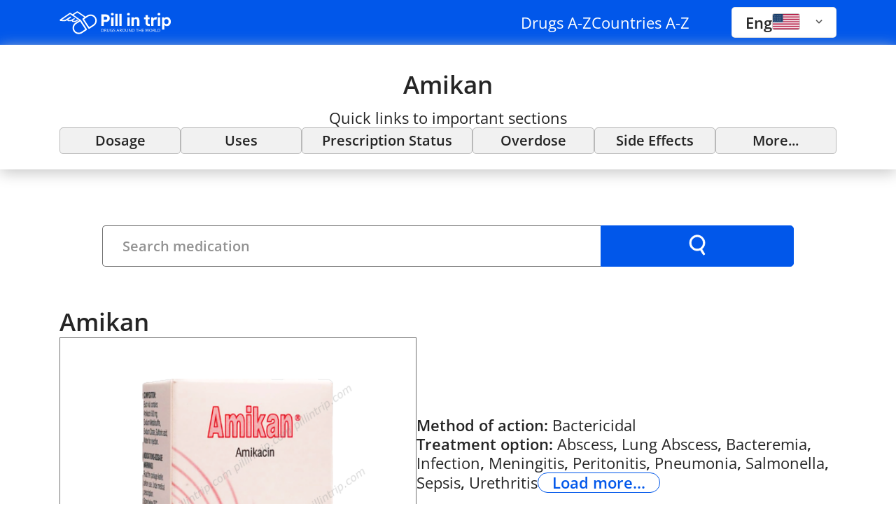

--- FILE ---
content_type: text/html;charset=utf-8
request_url: https://pillintrip.com/medicine/amikan
body_size: 35574
content:
<!DOCTYPE html><html><head>
        <script async type="text/partytown">(function(w,d,s,l,i){w[l]=w[l]||[];w[l].push({'gtm.start':
		new Date().getTime(),event:'gtm.js'});var f=d.getElementsByTagName(s)[0],
		j=d.createElement(s),dl=l!='dataLayer'?'&l='+l:'';j.async=true;j.src=
		'https://www.googletagmanager.com/gtm.js?id='+i+dl;f.parentNode.insertBefore(j,f);
		})(window,document,'script','dataLayer','GTM-WQH8XV57');</script><meta charset="utf-8">
<meta name="viewport" content="width=device-width, initial-scale=1.0">
<title>Amikan : Uses, Side Effects, Interactions, Dosage &#x2F; Pillintrip</title>
<script src="https://pagead2.googlesyndication.com/pagead/js/adsbygoogle.js?client=ca-pub-9940973562058032" async crossorigin="anonymous" defer></script>
<script src="https://www.googletagmanager.com/gtag/js?id=GTM-WQH8XV57&l=dataLayer&cx=c" type="text/partytown"></script>
<style> </style>
<style>a,abbr,acronym,address,applet,article,aside,audio,b,big,blockquote,body,canvas,caption,center,cite,code,dd,del,details,dfn,div,dl,dt,em,embed,fieldset,figcaption,figure,footer,form,h1,h2,h3,h4,h5,h6,header,hgroup,html,i,iframe,img,ins,kbd,label,legend,li,main,mark,menu,nav,object,ol,output,p,pre,q,ruby,s,samp,section,small,span,strike,strong,sub,summary,sup,table,tbody,td,tfoot,th,thead,time,tr,tt,u,ul,var,video{border:0;font-size:100%;font:inherit;margin:0;padding:0;vertical-align:baseline}article,aside,details,figcaption,figure,footer,header,hgroup,main,menu,nav,section{display:block}[hidden]{display:none}body{line-height:1}menu,ol,ul{list-style:none}blockquote,q{quotes:none}blockquote:after,blockquote:before,q:after,q:before{content:"";content:none}table{border-collapse:collapse;border-spacing:0}@font-face{font-display:swap;font-family:Open Sans;font-style:normal;font-weight:400;src:url(/_nuxt/OpenSans-Regular.BYL697sd.ttf) format("truetype")}@font-face{font-display:swap;font-family:Open Sans;font-style:normal;font-weight:600;src:url(/_nuxt/OpenSans-SemiBold.BEIULkAz.ttf) format("truetype")}@font-face{font-display:swap;font-family:Gilroy;font-style:normal;font-weight:100;src:url(/_nuxt/Gilroy-Thin.3Jf74vmv.eot);src:url(/_nuxt/Gilroy-Thin.3Jf74vmv.eot?#iefix) format("embedded-opentype"),url(/_nuxt/Gilroy-Thin.C044ErzJ.woff) format("woff"),url(/_nuxt/Gilroy-Thin.i69hX1Nj.ttf) format("truetype")}@font-face{font-display:swap;font-family:Gilroy;font-style:normal;font-weight:300;src:url(/_nuxt/Gilroy-Light.Cp_K_C_L.eot);src:url(/_nuxt/Gilroy-Light.Cp_K_C_L.eot?#iefix) format("embedded-opentype"),url(/_nuxt/Gilroy-Light.CXWqBM4s.woff) format("woff"),url(/_nuxt/Gilroy-Light.Cap-Z-rq.ttf) format("truetype")}@font-face{font-display:swap;font-family:Gilroy;font-style:normal;font-weight:400;src:url(/_nuxt/Gilroy-Regular.Cj5lkFel.eot);src:url(/_nuxt/Gilroy-Regular.Cj5lkFel.eot?#iefix) format("embedded-opentype"),url(/_nuxt/Gilroy-Regular.-Z-4elQA.woff) format("woff"),url(/_nuxt/Gilroy-Regular.eCFN1h-s.ttf) format("truetype")}@font-face{font-display:swap;font-family:Gilroy;font-style:normal;font-weight:500;src:url(/_nuxt/Gilroy-Medium.B4Jgmzal.eot);src:url(/_nuxt/Gilroy-Medium.B4Jgmzal.eot?#iefix) format("embedded-opentype"),url(/_nuxt/Gilroy-Medium.DzJeihj1.woff) format("woff"),url(/_nuxt/Gilroy-Medium.D_ha_KMG.ttf) format("truetype")}@font-face{font-display:swap;font-family:Gilroy;font-style:normal;font-weight:600;src:url(/_nuxt/Gilroy-SemiBold.CsoWdNPC.eot);src:url(/_nuxt/Gilroy-SemiBold.CsoWdNPC.eot?#iefix) format("embedded-opentype"),url(/_nuxt/Gilroy-SemiBold.Cf0_mJZe.woff) format("woff"),url(/_nuxt/Gilroy-SemiBold.BpRPs99R.ttf) format("truetype")}@font-face{font-display:swap;font-family:Gilroy;font-style:normal;font-weight:700;src:url(/_nuxt/Gilroy-Bold.ktNFzgfp.eot);src:url(/_nuxt/Gilroy-Bold.ktNFzgfp.eot?#iefix) format("embedded-opentype"),url(/_nuxt/Gilroy-Bold.C8N-3pXi.woff) format("woff"),url(/_nuxt/Gilroy-Bold.sm1PNH13.ttf) format("truetype")}:root{--vc-clr-primary:#000;--vc-clr-secondary:#090f207f;--vc-clr-white:#fff}.carousel,.carousel *{box-sizing:border-box}.carousel{height:var(--vc-carousel-height);overscroll-behavior:none;position:relative;touch-action:pan-x pan-y pinch-zoom;z-index:1}.carousel.is-dragging{touch-action:none}.carousel__track{display:flex;gap:var(--vc-slide-gap);height:100%;list-style:none;margin:0;padding:0;position:relative;transition:transform ease-out;transition-duration:var(--vc-transition-duration);width:100%}.carousel__viewport{height:100%;overflow:hidden;width:100%}.carousel__sr-only{border:0;clip:rect(0,0,0,0);height:1px;margin:-1px;overflow:hidden;padding:0;position:absolute;width:1px}.carousel.is-rtl{direction:rtl}.carousel.is-ttb .carousel__track{flex-direction:column}.carousel.is-btt .carousel__track{flex-direction:column-reverse}.carousel.is-vertical .carousel__slide--clone:first-child{margin-block-start:var(--vc-cloned-offset)}.carousel:not(.is-vertical) .carousel__slide--clone:first-child{margin-inline-start:var(--vc-cloned-offset)}.carousel.is-effect-fade .carousel__track{display:grid;grid-template-columns:100%;grid-template-rows:100%;transition:none}.carousel.is-effect-fade .carousel__slide{grid-area:1/1;height:100%;opacity:0;pointer-events:none;transition:opacity ease-in-out;transition-duration:var(--vc-transition-duration);width:100%}.carousel.is-effect-fade .carousel__slide--active{opacity:1;pointer-events:auto}:root{--vc-icn-width:100%}.carousel__icon{fill:currentColor;height:var(--vc-icn-width);width:var(--vc-icn-width)}:root{--vc-nav-background:transparent;--vc-nav-border-radius:0;--vc-nav-color:var(--vc-clr-primary);--vc-nav-color-hover:var(--vc-clr-secondary);--vc-nav-height:30px;--vc-nav-width:30px}.carousel__next,.carousel__prev{align-items:center;background:var(--vc-nav-background);border:0;border-radius:var(--vc-nav-border-radius);color:var(--vc-nav-color);cursor:pointer;display:flex;font-size:var(--vc-nav-height);height:var(--vc-nav-height);inset-block-start:50%;justify-content:center;padding:0;position:absolute;transform:translateY(-50%);width:var(--vc-nav-width)}.carousel__next--disabled,.carousel__prev--disabled{cursor:not-allowed;opacity:.5}.carousel__next{inset-inline-end:0}.carousel__prev{inset-inline-start:0}.carousel.is-vertical .carousel__next,.carousel.is-vertical .carousel__prev{inset-block-start:auto;inset-inline:auto 50%;transform:translate(50%)}.carousel.is-vertical.is-ttb .carousel__next{inset-block-end:0}.carousel.is-vertical.is-ttb .carousel__prev,.carousel.is-vertical.is-btt .carousel__next{inset-block-start:0}.carousel.is-vertical.is-btt .carousel__prev{inset-block-end:0}@media (hover:hover){.carousel__next:hover,.carousel__prev:hover{color:var(--vc-nav-color-hover)}}:root{--vc-pgn-active-color:var(--vc-clr-primary);--vc-pgn-background-color:var(--vc-clr-secondary);--vc-pgn-border-radius:0;--vc-pgn-gap:6px;--vc-pgn-height:4px;--vc-png-bottom:10px;--vc-png-left:auto;--vc-png-right:10px;--vc-pgn-width:16px}.carousel__pagination{bottom:var(--vc-png-bottom);display:flex;gap:var(--vc-pgn-gap);justify-content:center;left:50%;list-style:none;margin:0;padding:0;position:absolute;transform:translate(-50%)}.carousel__pagination-button{background-color:var(--vc-pgn-background-color);border:0;border-radius:var(--vc-pgn-border-radius);cursor:pointer;display:block;height:var(--vc-pgn-height);margin:0;padding:0;width:var(--vc-pgn-width)}.carousel__pagination-button--active{background-color:var(--vc-pgn-active-color)}@media (hover:hover){.carousel__pagination-button:hover{background-color:var(--vc-pgn-active-color)}}.carousel.is-vertical .carousel__pagination{bottom:50%;flex-direction:column;left:var(--vc-png-left);right:var(--vc-png-right);transform:translateY(50%)}.carousel.is-vertical .carousel__pagination-button{height:var(--vc-pgn-width);width:var(--vc-pgn-height)}.carousel.is-btt .carousel__pagination{flex-direction:column-reverse}.carousel__slide{align-items:center;display:flex;flex-shrink:0;justify-content:center;margin:0;transform:translateZ(0)}:root{--vs-colors--lightest:rgba(60,60,60,.26);--vs-colors--light:rgba(60,60,60,.5);--vs-colors--dark:#333;--vs-colors--darkest:rgba(0,0,0,.15);--vs-search-input-color:inherit;--vs-search-input-placeholder-color:inherit;--vs-font-size:1rem;--vs-line-height:1.4;--vs-state-disabled-bg:#f8f8f8;--vs-state-disabled-color:var(--vs-colors--light);--vs-state-disabled-controls-color:var(--vs-colors--light);--vs-state-disabled-cursor:not-allowed;--vs-border-color:var(--vs-colors--lightest);--vs-border-width:1px;--vs-border-style:solid;--vs-border-radius:4px;--vs-actions-padding:4px 6px 0 3px;--vs-controls-color:var(--vs-colors--light);--vs-controls-size:1;--vs-controls--deselect-text-shadow:0 1px 0 #fff;--vs-selected-bg:#f0f0f0;--vs-selected-color:var(--vs-colors--dark);--vs-selected-border-color:var(--vs-border-color);--vs-selected-border-style:var(--vs-border-style);--vs-selected-border-width:var(--vs-border-width);--vs-dropdown-bg:#fff;--vs-dropdown-color:inherit;--vs-dropdown-z-index:1000;--vs-dropdown-min-width:160px;--vs-dropdown-max-height:350px;--vs-dropdown-box-shadow:0px 3px 6px 0px var(--vs-colors--darkest);--vs-dropdown-option-bg:#000;--vs-dropdown-option-color:var(--vs-dropdown-color);--vs-dropdown-option-padding:3px 20px;--vs-dropdown-option--active-bg:#5897fb;--vs-dropdown-option--active-color:#fff;--vs-dropdown-option--deselect-bg:#fb5858;--vs-dropdown-option--deselect-color:#fff;--vs-transition-timing-function:cubic-bezier(1,-.115,.975,.855)}.v-select{font-family:inherit;position:relative}.v-select,.v-select *{box-sizing:border-box}:root{--vs-transition-timing-function:cubic-bezier(1,.5,.8,1);--vs-transition-duration:.15s}@keyframes vSelectSpinner{0%{transform:rotate(0)}to{transform:rotate(1turn)}}.vs__fade-enter-active,.vs__fade-leave-active{pointer-events:none;transition:opacity var(--vs-transition-duration) var(--vs-transition-timing-function)}.vs__fade-enter,.vs__fade-leave-to{opacity:0}:root{--vs-disabled-bg:var(--vs-state-disabled-bg);--vs-disabled-color:var(--vs-state-disabled-color);--vs-disabled-cursor:var(--vs-state-disabled-cursor)}.vs--disabled .vs__clear,.vs--disabled .vs__dropdown-toggle,.vs--disabled .vs__open-indicator,.vs--disabled .vs__search,.vs--disabled .vs__selected{background-color:var(--vs-disabled-bg);cursor:var(--vs-disabled-cursor)}.v-select[dir=rtl] .vs__actions{padding:0 3px 0 6px}.v-select[dir=rtl] .vs__clear{margin-left:6px;margin-right:0}.v-select[dir=rtl] .vs__deselect{margin-left:0;margin-right:2px}.v-select[dir=rtl] .vs__dropdown-menu{text-align:right}.vs__dropdown-toggle{-webkit-appearance:none;-moz-appearance:none;appearance:none;background:none;border:var(--vs-border-width) var(--vs-border-style) var(--vs-border-color);border-radius:var(--vs-border-radius);display:flex;padding:0 0 4px;white-space:normal}.vs__selected-options{display:flex;flex-basis:100%;flex-grow:1;flex-wrap:wrap;padding:0 2px;position:relative}.vs__actions{align-items:center;display:flex;padding:var(--vs-actions-padding)}.vs--searchable .vs__dropdown-toggle{cursor:text}.vs--unsearchable .vs__dropdown-toggle{cursor:pointer}.vs--open .vs__dropdown-toggle{border-bottom-color:transparent;border-bottom-left-radius:0;border-bottom-right-radius:0}.vs__open-indicator{fill:var(--vs-controls-color);transform:scale(var(--vs-controls-size));transition:transform var(--vs-transition-duration) var(--vs-transition-timing-function);transition-timing-function:var(--vs-transition-timing-function)}.vs--open .vs__open-indicator{transform:rotate(180deg) scale(var(--vs-controls-size))}.vs--loading .vs__open-indicator{opacity:0}.vs__clear{fill:var(--vs-controls-color);background-color:transparent;border:0;cursor:pointer;margin-right:8px;padding:0}.vs__dropdown-menu{background:var(--vs-dropdown-bg);border:var(--vs-border-width) var(--vs-border-style) var(--vs-border-color);border-radius:0 0 var(--vs-border-radius) var(--vs-border-radius);border-top-style:none;box-shadow:var(--vs-dropdown-box-shadow);box-sizing:border-box;color:var(--vs-dropdown-color);display:block;left:0;list-style:none;margin:0;max-height:var(--vs-dropdown-max-height);min-width:var(--vs-dropdown-min-width);overflow-y:auto;padding:5px 0;position:absolute;text-align:left;top:calc(100% - var(--vs-border-width));width:100%;z-index:var(--vs-dropdown-z-index)}.vs__no-options{text-align:center}.vs__dropdown-option{clear:both;color:var(--vs-dropdown-option-color);cursor:pointer;display:block;line-height:1.42857143;padding:var(--vs-dropdown-option-padding);white-space:nowrap}.vs__dropdown-option--highlight{background:var(--vs-dropdown-option--active-bg);color:var(--vs-dropdown-option--active-color)}.vs__dropdown-option--deselect{background:var(--vs-dropdown-option--deselect-bg);color:var(--vs-dropdown-option--deselect-color)}.vs__dropdown-option--disabled{background:var(--vs-state-disabled-bg);color:var(--vs-state-disabled-color);cursor:var(--vs-state-disabled-cursor)}.vs__selected{align-items:center;background-color:var(--vs-selected-bg);border:var(--vs-selected-border-width) var(--vs-selected-border-style) var(--vs-selected-border-color);border-radius:var(--vs-border-radius);color:var(--vs-selected-color);display:flex;line-height:var(--vs-line-height);margin:4px 2px 0;padding:0 .25em;z-index:0}.vs__deselect{-webkit-appearance:none;-moz-appearance:none;appearance:none;background:none;border:0;cursor:pointer;display:inline-flex;margin-left:4px;padding:0;fill:var(--vs-controls-color);text-shadow:var(--vs-controls--deselect-text-shadow)}.vs--single .vs__selected{background-color:transparent;border-color:transparent}.vs--single.vs--loading .vs__selected,.vs--single.vs--open .vs__selected{opacity:.4;position:absolute}.vs--single.vs--searching .vs__selected{display:none}.vs__search::-webkit-search-cancel-button{display:none}.vs__search::-ms-clear,.vs__search::-webkit-search-decoration,.vs__search::-webkit-search-results-button,.vs__search::-webkit-search-results-decoration{display:none}.vs__search,.vs__search:focus{-webkit-appearance:none;-moz-appearance:none;appearance:none;background:none;border:1px solid transparent;border-left:none;box-shadow:none;color:var(--vs-search-input-color);flex-grow:1;font-size:var(--vs-font-size);line-height:var(--vs-line-height);margin:4px 0 0;max-width:100%;outline:none;padding:0 7px;width:0;z-index:1}.vs__search::-moz-placeholder{color:var(--vs-search-input-placeholder-color)}.vs__search::placeholder{color:var(--vs-search-input-placeholder-color)}.vs--unsearchable .vs__search{opacity:1}.vs--unsearchable:not(.vs--disabled) .vs__search{cursor:pointer}.vs--single.vs--searching:not(.vs--open):not(.vs--loading) .vs__search{opacity:.2}.vs__spinner{align-self:center;animation:vSelectSpinner 1.1s linear infinite;border:.9em solid hsla(0,0%,39%,.1);border-left-color:#3c3c3c73;font-size:5px;opacity:0;overflow:hidden;text-indent:-9999em;transform:translateZ(0) scale(var(--vs-controls--spinner-size,var(--vs-controls-size)));transition:opacity .1s}.vs__spinner,.vs__spinner:after{border-radius:50%;height:5em;transform:scale(var(--vs-controls--spinner-size,var(--vs-controls-size)));width:5em}.vs--loading .vs__spinner{opacity:1}.vfm--fixed{position:fixed}.vfm--absolute{position:absolute}.vfm--inset{bottom:0;left:0;right:0;top:0}.vfm--overlay{background-color:#00000080;z-index:-1}.vfm--prevent-none{pointer-events:none}.vfm--prevent-auto{pointer-events:auto}.vfm--outline-none:focus{outline:none}@keyframes fade-in{0%{opacity:0}to{opacity:1}}@keyframes fade-out{0%{opacity:1}to{opacity:0}}.vfm-fade-enter-active{animation:fade-in .3s ease}.vfm-fade-leave-active{animation:fade-out .3s ease}.vfm-bounce-back{transition-duration:.3s;transition-property:transform}.vfm-slide-down-enter-active,.vfm-slide-down-leave-active,.vfm-slide-up-enter-active,.vfm-slide-up-leave-active{transition:transform .3s ease}.vfm-slide-down-enter-from,.vfm-slide-down-leave-to{transform:translateY(100vh)!important}.vfm-slide-up-enter-from,.vfm-slide-up-leave-to{transform:translateY(-100vh)!important}.vfm-slide-left-enter-active,.vfm-slide-left-leave-active,.vfm-slide-right-enter-active,.vfm-slide-right-leave-active{transition:transform .3s ease}.vfm-slide-right-enter-from,.vfm-slide-right-leave-to{transform:translate(100vw)!important}.vfm-slide-left-enter-from,.vfm-slide-left-leave-to{transform:translate(-100vw)!important}.vfm-swipe-banner-back,.vfm-swipe-banner-forward{bottom:0;position:fixed;top:0;width:27px;z-index:10}.vfm-swipe-banner-back{left:0}.vfm-swipe-banner-forward{right:0}.youtube-wrapper{aspect-ratio:16/9;display:block;overflow:hidden;width:100%}.youtube-iframe,.youtube-iframe-wrapper{height:100%;width:100%}.youtube-placeholder{align-items:center;background:#000;cursor:pointer;display:flex;justify-content:center;width:100%}.youtube-placeholder-content{opacity:.8;transition:opacity .2s ease}.youtube-placeholder:hover .youtube-placeholder-content{opacity:1}.video-gallery{margin:0 auto}.main-video{box-shadow:0 0 20px #00000026;height:0;margin-bottom:20px;overflow:hidden;padding-bottom:56.25%;position:relative}.main-video iframe{height:100%;left:0;position:absolute;top:0;width:100%}.video-thumbs{display:flex;gap:15px;overflow-x:auto;padding:0 3px 10px}.thumb{background:#fff;box-shadow:0 0 5px #0000001a;cursor:pointer;flex:0 0 auto;max-height:110px;overflow:hidden;transition:box-shadow .3s ease;width:180px}.thumb.active{box-shadow:0 0 5px #e30c0c}.thumb img{display:block;max-height:100%;-o-object-fit:cover;object-fit:cover;-o-object-position:center;object-position:center;width:100%}:root{--color-text:#1a1a18;--color-accent:#fd3d4c;--color-accent--hover:#d62f3d;--color-gray:#4f4f4f}.theme--primary{--color-accent:#0157ea;--color-accent--hover:#004acb;--color-blue:#168bc6;--color-gray:#4f4f4f;padding:0!important}*{box-sizing:border-box}body,html{background-color:#fff;font-family:Open Sans,-apple-system,BlinkMacSystemFont,Segoe UI,Roboto,Oxygen-Sans,Ubuntu,Cantarell,sans-serif;height:100vh;overflow:auto;overflow:overlay}.container{margin:0 auto;max-width:1170px;padding:0 30px;width:100%}@keyframes Pulse{0%{opacity:.5}50%{opacity:1}to{opacity:.5}}.--action-button{align-items:center;background-color:var(--color-blue);border:none;border-radius:5px;color:#fff;cursor:pointer;display:flex;font-weight:var(--pt-typography-font-weight--black);gap:10px;justify-content:center;padding:10px 20px;transition:background-color .15s ease,opacity .15s ease,scale .15s ease}@media (hover:hover){.--action-button:hover{opacity:.9;scale:1.005}}.w-full{width:100%}.mb-10{padding-bottom:10px}.pillintrip-fixed-ad-360x200-alt{min-height:280px}.image-placeholder{align-items:center;border:1px solid #707070;display:flex;font-family:Open Sans;justify-content:center;margin:0 auto;padding:48px 24px;text-align:center;width:100%}.image-placeholder .image-gallery{align-items:center;display:flex;flex-direction:column}.image-placeholder .image-gallery__image{border-radius:8px;max-height:400px;max-width:100%;-o-object-fit:contain;object-fit:contain}.image-placeholder .image-gallery__dots{display:flex;gap:8px;margin-top:16px}.image-placeholder .image-gallery__dots .dot{background-color:#ccc;border-radius:50%;cursor:pointer;height:12px;transition:background-color .3s;width:12px}.image-placeholder .image-gallery__dots .dot.active{background-color:#333}.image-placeholder__empty{align-items:center;display:flex;flex-direction:column}.image-placeholder__icon{align-items:center;border-radius:12px;display:flex;height:260px;justify-content:center;margin-bottom:16px;width:297px}.image-placeholder__icon svg{height:100%;width:100%}.image-placeholder__text{font-weight:500;margin-bottom:4px}</style>
<style>.p-blog__articles{display:flex;flex-direction:column;gap:30px;list-style:none;margin:0 0 30px;padding:0}@media screen and (min-width:769px){.p-blog__articles{display:grid;grid-template-columns:1fr 1fr}}</style>
<style>.theme--primary{--pt-typography-color:#252525;--pt-typography-font-family:"Open Sans",sans-serif;--pt-typography-font-size:22px;--pt-typography-font-size--m:20px;--pt-typography-font-size--l:25px;--pt-typography-font-weight:400;--pt-typography-font-weight--thin:300;--pt-typography-font-weight--bold:500;--pt-typography-font-weight--black:600;--pt-typography-font-weight--extrablack:700;--pt-typography-line-height:27px;--pt-typography-line-height--m:24px;--pt-typography-line-height--l:32px;--pt-typography-font-family--title:"Open Sans",sans-serif;--pt-typography-font-size--title:35px;--pt-typography-font-weight--title:700;--pt-typography-line-height--title:45px;--pt-typography-font-size--title-m:25px;--pt-typography-line-height--title-m:37px}.theme--secondary{--pt-typography-color:#1a1a18;--pt-typography-font-family:"Roboto",sans-serif;--pt-typography-font-size:16px;--pt-typography-font-size--m:14px;--pt-typography-font-weight:400;--pt-typography-font-weight--thin:300;--pt-typography-font-weight--bold:700;--pt-typography-line-height:18.75px;--pt-typography-line-height--m:16.41px;--pt-typography-line-height--l:16.41px;--pt-typography-font-family--title:"Gilroy",sans-serif;--pt-typography-font-size--title:40px;--pt-typography-font-weight--title:500;--pt-typography-line-height--title:48.5px;--pt-typography-font-size--title-m:24px;--pt-typography-line-height--title-m:29.11px}.b-typography{color:var(--pt-typography-color);font-family:var(--pt-typography-font-family);font-size:var(--pt-typography-font-size);font-weight:var(--pt-typography-font-weight);line-height:var(--pt-typography-line-height)}.b-typography--lh--base{line-height:1}.b-typography--lh--m{line-height:var(--pt-typography-line-height)}.b-typography--variant--text-sm{font-size:12px;line-height:14px}.b-typography--variant--text-m{font-size:var(--pt-typography-font-size--m);line-height:var(--pt-typography-line-height--m)}.b-typography--variant--text-l{font-size:var(--pt-typography-font-size--l);line-height:var(--pt-typography-line-height--l)}.b-typography--weight--thin{font-weight:var(--pt-typography-font-weight--thin)}.b-typography--weight--normal{font-weight:var(--pt-typography-font-weight)}.b-typography--weight--bold{font-weight:var(--pt-typography-font-weight--bold)}.b-typography--weight--black{font-weight:var(--pt-typography-font-weight--black)}.b-typography--weight--extrablack{font-weight:var(--pt-typography-font-weight--extrablack)}.b-typography--color--light{color:#868686}.b-typography--color--secondary{color:#5c5c5b}.b-typography--color--contrast{color:#fff}.b-typography--variant--title-m,.b-typography--variant--title-sm,.b-typography--variant--title-xs,h1.b-typography,h2.b-typography,h3.b-typography,h4.b-typography,h5.b-typography,h6.b-typography{font-family:var(--pt-typography-font-family--title);font-weight:var(--pt-typography-font-weight--title)}.b-typography--variant--title,h1.b-typography{font-size:var(--pt-typography-font-size--title);line-height:var(--pt-typography-line-height--title)}.b-typography--variant--title-m,h2.b-typography{font-size:var(--pt-typography-font-size--title-m);font-size:24px;line-height:var(--pt-typography-line-height--title-m);line-height:29.11px}.b-typography--variant--title-sm,h3.b-typography{font-size:20px;line-height:24.26px}.b-typography--variant--title-xs,h4.b-typography{font-size:16px;line-height:19.41px}a.b-typography{text-decoration:none}a.b-typography:focus,a.b-typography:hover{text-decoration:underline}</style>
<style>.b-article-card{background-color:#fff;border-radius:8px;box-shadow:0 4px 25px #0000001a;overflow:hidden}.b-article-card,.b-article-card__img-wrap{display:flex;position:relative}.b-article-card__img{left:0;-o-object-fit:cover;object-fit:cover;top:0}.b-article-card__content{box-sizing:border-box;display:flex;flex-direction:column;padding:15px 20px 10px 15px}.b-article-card__text,.b-article-card__title{display:-webkit-box;max-height:50px;overflow:hidden;text-overflow:ellipsis;-webkit-line-clamp:2;-webkit-box-orient:vertical}.b-article-card__text{margin:8px 0}.b-article-card__title:before{bottom:0;content:"";display:block;left:0;position:absolute;right:0;top:0}.b-article-card__date{margin-top:auto}.b-article-card--variant--sharp-sm{border-radius:0;box-shadow:0 4px 10px #00000040}.b-article-card-skeleton{animation:Pulse 1s infinite;background-color:#f3f3f3;border-radius:8px;display:flex;height:160px;overflow:hidden}.b-article-card-skeleton__img{background-color:#e6e6e6;flex:0 0 38.8%;position:relative}</style>
<style>@charset "UTF-8";.b-header{padding:70px 0 28px}.b-header__inner{align-items:center;display:flex;justify-content:space-between;margin-bottom:40px}.b-header__link{display:block;height:33px;text-decoration:none}.b-header__logo{height:100%;max-width:160px;min-height:33px;width:100%}.b-header__locales{margin-left:auto}.b-header--theme--primary{background-color:var(--color-accent);padding:10px 0}.b-header--theme--primary .b-header__inner{gap:28px;margin-bottom:0}.b-header-navs{height:1px;margin-left:auto;overflow:hidden;position:absolute;width:1px}@media screen and (min-width:577px){.b-header-navs{height:auto;margin-right:30px;overflow:visible;position:relative;width:auto}}@media screen and (min-width:769px){.b-header-navs{margin-right:60px}}.b-header-navs__list{display:flex;list-style:none;margin:0}@media screen and (min-width:577px){.b-header-navs__list{gap:20px}}@media screen and (min-width:769px){.b-header-navs__list{gap:50px}}.b-header-navs__item{position:relative}.b-header-navs__item:nth-of-type(2){display:none}@media screen and (min-width:769px){.b-header-navs__item:nth-of-type(2){display:block}}.b-header-navs__link{color:currentColor;cursor:pointer;text-decoration:none;white-space:nowrap}.b-header-navs__link:focus,.b-header-navs__link:hover{text-decoration:underline}.b-header-navs__sublist{background-color:#fff;border-radius:4px;box-shadow:0 4px 8px #0000001a;left:0;min-width:270px;position:absolute;top:calc(100% + 22px);z-index:1000}.b-header-navs__sublist-link{display:flex;padding:12px}.b-header-navs__sublist-link:after{content:"▸";margin-left:auto;padding-left:8px}.b-header-navs__sublist-link:hover{color:var(--color-accent);text-decoration:none!important}</style>
<style>.p-country-flag{display:flex;flex-direction:column;gap:18px}.p-country-flag__img{aspect-ratio:1.48;border:1px solid #ccc;border-radius:3px;-o-object-fit:cover;object-fit:cover;width:100px}@media screen and (min-width:769px){.p-country-flag__img{width:136px}}.p-country-flag--compact{align-items:flex-start;flex-direction:row;gap:8px}.p-country-flag--compact .p-country-flag__img{margin-bottom:0;width:40px}.p-country-flag--pre-text .p-country-flag__img{order:2}</style>
<style>.theme--primary{--vs-dropdown-min-width:220px}.b-locale-selector{background-color:#fff;font-family:Roboto,sans-serif!important;width:180px}.b-locale-selector .vs__dropdown-toggle{border:1px solid rgba(0,0,0,.1)!important;border-radius:4px!important;padding:4px 4px 6px}.b-locale-selector .vs__dropdown-menu{border:none;box-shadow:0 4px 8px #0000001a;margin-top:12px}.b-locale-selector .vs__dropdown-option{padding:4px 12px}.b-locale-selector .vs__open-indicator{width:20px}.b-locale-selector .vs__search{height:0;position:absolute;width:0}.b-locale-selector .vs__selected{position:relative!important}.b-locale-selector--theme--primary{border-radius:5px;color:#555;font-family:Open Sans,sans-serif!important;font-size:22px;font-weight:600;line-height:25px;width:150px}.b-locale-selector--theme--primary .vs__dropdown-toggle{padding:2px 8px 6px}.b-locale-selector--theme--primary .vs__dropdown-menu{left:auto;right:0}.b-locale-selector--theme--primary .vs__search,.b-locale-selector--theme--primary .vs__selected{height:30px}</style>
<style>.b-breadcrumbs{overflow-x:auto;overflow-y:hidden;white-space:nowrap;width:100%}.b-breadcrumbs,.b-breadcrumbs__link{align-items:center;display:flex;gap:10px}.b-breadcrumbs__link{text-decoration:none}.b-breadcrumbs__icon{display:inline-block;height:20px;width:20px}.b-breadcrumbs-skeleton{animation:Pulse 1s infinite;background:linear-gradient(90deg,#f3f3f3,#f3f3f3 20%,transparent 0,transparent 25%,#f3f3f3 0,#f3f3f3 55%,transparent 0,transparent 60%,#f3f3f3 0,#f3f3f3);height:14px;width:100%}</style>
<style>.b-page{padding-bottom:70px}.b-page__title{margin-bottom:28px}.b-page__breadcrumbs-skeleton{width:100%}@media screen and (min-width:577px){.b-page__breadcrumbs-skeleton{width:50%}}</style>
<style>.p-author__title-skeleton{background:repeating-linear-gradient(180deg,#f3f3f3 0,#f3f3f3 40px,transparent 0,transparent 48px),linear-gradient(90deg,#f3f3f3 0,#f3f3f3 50%,transparent 0) bottom;background-repeat:no-repeat,no-repeat;background-size:100% 182px,100% 40px;height:230px;margin:12px 0 28px;width:100%}@media screen and (min-width:577px){.p-author__title-skeleton{background-size:100% 48px,100% 40px;height:88px}}.p-author__image-skeleton{animation:Pulse 1s infinite}.p-author__image-skeleton,.p-author__image-wrap{background-color:#f3f3f3;border-radius:8px;height:150px;min-width:150px}.p-author__image-wrap{overflow:hidden;position:relative}.p-author__image{-o-object-fit:cover;object-fit:cover;width:100%}@media screen and (min-width:577px){.p-author__image{height:100%;left:0;position:absolute;top:0}}.p-author__description-skeleton{animation:Pulse 1s infinite;background-image:repeating-linear-gradient(180deg,#f3f3f3 0,#f3f3f3 18px,transparent 0,transparent 22px);height:100px;min-width:200px;width:100%}.p-author__credits{display:flex;flex-direction:column;gap:15px}.p-author__content{align-items:center;color:#222;display:flex;flex-direction:column;gap:35px;line-height:1.6;max-width:900px;min-height:150px;padding:20px 0}@media screen and (min-width:577px){.p-author__content{flex-direction:row}}</style>
<style>@charset "UTF-8";.p-article{--vc-pgn-margin:4px;--vc-pgn-background-color:#b8b8b8;--vc-pgn-active-color:var(--color-accent);--vc-pgn-border-radius:5rem;--vc-pgn-height:15px;--vc-pgn-width:15px}.p-article__inner{display:flex;flex-direction:column;max-width:100%}.p-article__grid{display:grid;gap:30px;grid-template-columns:1fr}@media screen and (min-width:993px){.p-article__grid{grid-template-columns:2fr 1fr}}.p-article__subtitle{margin-bottom:25px}.p-article__subtitle--center{margin-left:auto;margin-right:auto;text-align:center}.p-article__headline{display:grid;gap:30px;grid-template-columns:1fr;margin-bottom:20px}@media screen and (min-width:577px){.p-article__headline{grid-template-columns:1fr 1fr}}.p-article__title-skeleton{background:repeating-linear-gradient(180deg,#f3f3f3 0,#f3f3f3 40px,transparent 0,transparent 48px),linear-gradient(90deg,#f3f3f3 0,#f3f3f3 50%,transparent 0) bottom;background-repeat:no-repeat,no-repeat;background-size:100% 182px,100% 40px;height:230px;margin:12px 0 28px;width:100%}@media screen and (min-width:577px){.p-article__title-skeleton{background-size:100% 48px,100% 40px;height:88px}}.p-article__author-skeleton{margin-bottom:60px}.p-article__dates{display:flex;flex-wrap:wrap;gap:8px;justify-content:space-between;margin-top:20px}.p-article__image-skeleton{animation:Pulse 1s infinite;background-color:#f3f3f3;border-radius:8px}.p-article__image-wrap{background-color:#f3f3f3;border-radius:8px;overflow:hidden;position:relative}.p-article__image{-o-object-fit:cover;object-fit:cover;width:100%}@media screen and (min-width:577px){.p-article__image{height:100%;left:0;position:absolute;top:0}}.p-article__content-skeleton{animation:Pulse 1s infinite;background-image:repeating-linear-gradient(180deg,#f3f3f3 0,#f3f3f3 18px,transparent 0,transparent 22px);height:260px}.p-article__content{color:#222;font-family:Arial,sans-serif;line-height:1.6;max-width:100%;padding:20px}.p-article__content h1,.p-article__content h2,.p-article__content h3{font-weight:700}.p-article__content h1{font-size:24px;margin-bottom:16px}.p-article__content h2{font-size:20px;margin-bottom:12px;margin-top:24px}.p-article__content h3{font-size:18px;margin-bottom:10px;margin-top:20px}.p-article__content p{margin-bottom:16px}.p-article__content a{display:inline-block;overflow-wrap:break-word;word-break:break-all}.p-article__content ul{list-style:none;margin-bottom:16px;padding-left:0}.p-article__content ul li{font-size:16px;line-height:1.5;margin-bottom:8px;padding-left:20px;position:relative}.p-article__content ul li:before{color:#444;content:"–";left:0;position:absolute}.p-article__content iframe{max-width:100%}.p-article__content .lifehack{background-color:#e0e7ff;border-left:4px solid #1e40af;font-size:16px;margin:24px 0;padding:12px 16px}.p-article__content table{border-collapse:collapse;height:-moz-fit-content!important;height:fit-content!important;margin:24px 0;width:100%!important}.p-article__content table td,.p-article__content table th{border:1px solid #ccc;padding:12px;text-align:left;vertical-align:top}.p-article__content table thead{background-color:#f1f5f9}.p-article__content table tbody tr:nth-child(2n){background-color:#f9fafb}@media (max-width:768px){.p-article__content table{display:block}.p-article__content table thead{display:none}.p-article__content table tbody{display:block}.p-article__content table tr{background:#fff;border:1px solid #ccc;border-radius:8px;display:block;height:-moz-fit-content!important;height:fit-content!important;margin-bottom:20px;padding:12px}.p-article__content table td{border:none;border-bottom:1px solid #eee;display:block;padding-left:50%;position:relative}.p-article__content table td:last-child{border-bottom:none}.p-article__content table td:before{content:attr(data-label);font-weight:700;left:12px;position:absolute;top:12px;white-space:nowrap}}.p-article__content img{border-radius:8px;height:auto;margin:24px 0;max-width:100%}.p-article__recent{display:flex;flex-direction:column;gap:20px}.p-article__footer{align-items:center;display:flex;gap:30px;margin-top:20px}.p-article__author{margin-left:auto;text-align:right;text-decoration:underline}.p-article__related{margin-top:30px}.p-article__carousel{margin:-15px;padding-bottom:30px}.p-article__carousel-slide{width:100%!important}@media screen and (min-width:577px){.p-article__carousel-slide{width:50%!important}}@media screen and (min-width:769px){.p-article__carousel-slide{width:33.3%!important}}.p-article__carousel-item{padding:15px;width:100%}</style>
<style>.b-personal-card{background-color:#fff;border-radius:8px;box-shadow:0 4px 8px #0000001a;padding:15px}.b-personal-card__headline{display:flex;gap:10px;margin-bottom:15px;text-decoration:none}.b-personal-card__img{border-radius:5rem;flex:0 0 50px;height:50px;-o-object-fit:cover;object-fit:cover;width:50px}.b-personal-card__info{display:flex;flex-direction:column;gap:4px;justify-content:space-between}.b-personal-card__row b{font-weight:500}.b-personal-card__row:not(:last-of-type){margin-bottom:10px}.b-personal-card-skeleton{animation:Pulse 1s infinite;background-color:#f3f3f3;border-radius:8px;padding:15px}.b-personal-card-skeleton__headline{display:flex;gap:10px;margin-bottom:15px}.b-personal-card-skeleton__img{background-color:#e6e6e6;border-radius:5rem;flex:0 0 50px;height:50px;width:50px}.b-personal-card-skeleton__name{background-color:#e6e6e6;height:18px;width:50%}.b-personal-card-skeleton__details{height:74px}</style>
<style>.b-shares{align-items:center;display:flex}.b-shares__icon{height:30px;margin-right:30px;width:30px}.b-shares__item{display:block;height:30px;transition:opacity .15s ease;width:30px}.b-shares__item:not(:last-of-type){margin-right:10px}.b-shares__item:focus,.b-shares__item:hover{opacity:.8}</style>
<style>.adsbygoogle-container[data-v-02c88a89]{min-height:450px}@media screen and (max-width:487px){.adsbygoogle-container[data-v-02c88a89]{aspect-ratio:1/1;width:100%}}@media screen and (max-width:727px){.adsbygoogle-container[data-v-02c88a89]{min-height:280px}}@media screen and (min-width:768px){.adsbygoogle-container[data-v-02c88a89]{display:none}}</style>
<style>.theme--primary{--pt-button-accent-bg:var(--color-accent);--pt-button-accent-bg--hover:var(--color-accent--hover);--pt-button-accent-color:#fff;--pt-button-light-bg:#fff;--pt-button-light-border-color:#a7a7a7;--pt-button-linear-bg:#fff;--pt-button-linear-color:var(--color-accent);--pt-button-linear-border-color:var(--color-accent);--pt-button-inverse-bg:#fff;--pt-button-inverse-color:var(--color-accent);--pt-button-inverse-border-color:#fff}.b-button{align-items:center;background-color:#f1f1f1;border:1px solid #b9b9b9;border-radius:5px;cursor:pointer;display:flex;padding:12px 28px;text-decoration:none;transition:background-color .15s ease}.b-button:focus,.b-button:hover{background-color:#d4d4d4}.b-button__content{line-height:1;text-align:center;white-space:nowrap;width:100%}.b-button--variant--accent{background-color:var(--pt-button-accent-bg);border-color:var(--pt-button-accent-bg)}.b-button--variant--accent .b-button__content{color:var(--pt-button-accent-color)}.b-button--variant--accent:focus,.b-button--variant--accent:hover{background-color:var(--pt-button-accent-bg--hover);border-color:var(--pt-button-accent-bg--hover)}.b-button--variant--light{background-color:var(--pt-button-light-bg);border-color:var(--pt-button-light-border-color)}.b-button--variant--light .b-button__content{color:var(--pt-button-light-color)}.b-button--variant--linear{background-color:var(--pt-button-linear-bg);border-color:var(--pt-button-linear-border-color)}.b-button--variant--linear .b-button__content{color:var(--pt-button-linear-color)}.b-button--variant--inverse{background-color:var(--pt-button-inverse-bg);border-color:var(--pt-button-inverse-border-color)}.b-button--variant--inverse .b-button__content{color:var(--pt-button-inverse-color)}.b-button--size--s{padding:8px 28px}.b-button--size--m{padding:12px 28px}.b-button--fullwidth{width:100%}</style>
<style>.b-search{display:flex}.b-search__input{background-color:#fff;border:1px solid #717171;border-radius:5px 0 0 5px;border-right:none;color:#252525;flex:1;font-family:Open Sans,sans-serif;font-size:20px;font-weight:600;line-height:0;min-width:0;padding:10px 28px}@media screen and (min-width:769px){.b-search__input{flex:3}}.b-search__input::-moz-placeholder{color:#929292}.b-search__input::placeholder{color:#929292}.b-search__input:focus{outline:none}.b-search__button{border-bottom-left-radius:0;border-top-left-radius:0}@media screen and (min-width:769px){.b-search__button{flex:1}}</style>
<style>.article-preview-ad[data-v-481cf650]{min-height:280px}</style>
<style>.theme--primary{--pt-footer-bg:var(--color-accent)}.b-footer{align-items:center;background-color:var(--pt-footer-bg);display:flex;flex-direction:column;padding:46px 0 12px;text-align:center}.b-footer__logo-link{display:block;height:33px;text-decoration:none}.b-footer__logo{height:100%}.b-footer__navs{display:flex;flex-direction:column;gap:8px;justify-content:space-between;padding:32px 0;position:relative}@media screen and (min-width:769px){.b-footer__navs{flex-direction:row}}.b-footer__navs:after{background-color:#c5c5c5;bottom:0;content:"";display:block;height:1px;left:0;margin:0 auto;max-width:1000px;position:absolute;right:0;width:100%}.b-footer__nav-link{color:#fff}.b-footer__text{color:#fff;margin:36px auto;width:-moz-fit-content;width:fit-content}.b-footer__text>span{color:currentColor}.b-footer__text--bordered{border:2px solid #c5c5c5;border-radius:5px;max-width:600px;padding:12px 40px}.b-footer__button{margin:0 auto 38px}.b-footer__copyright{color:#fff;text-align:center}</style>
<style>.p-medicine__section{background-color:#fff;padding:36px 0}@media screen and (min-width:769px){.p-medicine__section{padding:80px 0}}.p-medicine__section--secondary{background-color:#f1f1f1;color:#2c2c2c;font-family:system-ui,Arial,sans-serif;font-size:16px!important;line-height:1.6}.p-medicine__section--secondary h1{color:#1a1a1a;font-size:28px;font-weight:700;margin-bottom:20px;margin-top:0}.p-medicine__section--secondary h2{color:#1a1a1a;font-size:22px;font-weight:600;margin-bottom:15px;margin-top:30px}.p-medicine__section--secondary h3{color:#333;font-size:18px;font-weight:500;margin-bottom:10px;margin-top:25px}.p-medicine__section--secondary h4{color:#333;font-size:16px;font-weight:500;margin-bottom:10px;margin-top:25px}.p-medicine__section--secondary p{font-size:16px;margin-bottom:1em}.p-medicine__section--secondary strong{color:#000;font-weight:700}.p-medicine__section--secondary em{color:#444;font-style:italic}.p-medicine__section--secondary ol,.p-medicine__section--secondary ul{margin-bottom:1em;margin-left:20px}.p-medicine__section--secondary ul li::marker{color:#07c}.p-medicine__section--secondary a{color:#07c;text-decoration:none}.p-medicine__section--secondary a:hover{text-decoration:underline}.p-medicine__section--secondary table{border-collapse:collapse;margin:20px 0;width:100%}.p-medicine__section--secondary td,.p-medicine__section--secondary th{border:1px solid #ccc;padding:10px;text-align:left}.p-medicine__section--secondary th{background-color:#f2f2f2}@media (max-width:768px){.p-medicine__section--secondary{padding:20px}.p-medicine__section--secondary table{display:block;overflow-x:auto;white-space:nowrap}}.p-medicine__section--compressed{padding:47px 0}.p-medicine__search{margin:0 auto 56px;max-width:988px}.p-medicine__text{align-items:flex-start;display:flex;flex-direction:column;gap:30px;position:relative}.p-medicine__expert-title{display:flex;gap:4px;width:100%}.p-medicine__expert-title-icon{color:var(--color-accent);flex:0 0 62px;position:relative;top:-8px}.p-medicine__expert-text div:not(:last-of-type),.p-medicine__expert-text p:not(:last-of-type){margin-bottom:20px}.p-medicine__same-medicines{display:flex;flex-wrap:wrap;gap:22px;margin-top:16px}.p-medicine__same-medicines-item{flex:1 0 calc(50% - 22px);overflow:auto;width:calc(50% - 22px);word-break:break-all}@media screen and (min-width:769px){.p-medicine__same-medicines-item{flex:0 0 calc(25% - 22px);width:calc(25% - 22px)}}.p-medicine__same-medicines-link{color:var(--color-accent);display:inline-block;padding:20px 0;text-decoration:underline!important}.p-medicine__same-medicines-link:focus,.p-medicine__same-medicines-link:hover{text-decoration:none!important}.p-medicine__main-descriptions{display:flex;flex-direction:column;gap:80px}.p-medicine__related-section{margin:0 auto;max-width:1060px}.p-medicine__related{margin:0 -20px}.p-medicine__related li{flex:1 1 auto}@media screen and (min-width:769px){.p-medicine__related{display:flex;flex-wrap:wrap}}.p-medicine__related-item{margin-top:40px;padding:0 20px;width:100%}.p-medicine__related-title{color:var(--color-accent)}.p-medicine__opinions-section{margin:0 auto;padding:60px 0}.p-medicine__opinions-title{color:var(--color-accent);margin-bottom:28px}.p-medicine__all-articles-button{margin:56px auto 0;width:100%}@media screen and (min-width:769px){.p-medicine__all-articles-button{max-width:266px}}.p-medicine__texts{display:flex;flex-direction:column;gap:60px}.p-medicine__text-block:not(:last-of-type){border-bottom:1px solid #727272;padding-bottom:60px}.p-medicine__text-block-content{margin:20px 0 0}.p-medicine__text-block-content div:not(:last-of-type),.p-medicine__text-block-content p:not(:last-of-type){margin-bottom:20px}.p-medicine__attention{display:flex;flex-direction:column;gap:26px}@media screen and (min-width:993px){.p-medicine__attention{flex-direction:row}}.p-medicine__reviewed{border:1px solid var(--color-gray);border-radius:5px;color:var(--color-gray);display:flex;flex-direction:column;justify-content:space-between;min-height:160px;min-width:-moz-fit-content;min-width:fit-content;padding:28px 32px}.p-medicine__reviewed span{text-decoration:underline}.p-medicine__reviewed p{margin-top:10px}.p-medicine__attention-desc{border:3px solid #004ed2;border-radius:5px;flex:0 1 auto;min-height:160px;padding:28px 50px;text-align:center}.p-medicine__attention-desc p,.p-medicine__attention-desc span{color:#004ed2}.p-medicine__warning{margin:0 auto;max-width:700px;text-align:center}.p-medicine__warning:not(:last-of-type){margin-bottom:8px}.p-medicine__warning-icon{display:inline-block;margin:-10px 8px;width:35px}.p-medicine__availible-countries{display:flex;flex-direction:row;flex-wrap:wrap;gap:40px;margin-top:16px}@media screen and (min-width:769px){.p-medicine__availible-countries{gap:54px}}.p-medicine__availible-countries-item{flex:0}.p-medicine__alter-countries{display:flex;flex-wrap:wrap;gap:14px;margin-top:26px}.p-medicine__alter-countries>li{flex:0 0 calc(50% - 14px);width:calc(50% - 14px)}@media screen and (min-width:769px){.p-medicine__alter-countries>li{flex:0 0 calc(25% - 14px);width:calc(25% - 14px)}}.p-medicine__alter-countries-link{text-decoration:none}.p-medicine__alter-countries-link:focus,.p-medicine__alter-countries-link:hover{text-decoration:underline}.p-medicine__letters{text-align:center}.p-medicine__letters-list{align-items:center;display:flex;flex-wrap:wrap;gap:8px;justify-content:center;margin-top:20px}@media screen and (min-width:769px){.p-medicine__letters-list{gap:24px 14px}}.p-medicine__letters-button{align-items:center;background-color:#fff;border:2px solid var(--color-accent);border-radius:5px;cursor:pointer;display:flex;height:60px;justify-content:center;text-decoration:underline;width:60px}.p-medicine__pgr-link{display:inline;position:relative;text-decoration:none}.p-medicine__pgr-link:focus .b-typography,.p-medicine__pgr-link:hover .b-typography{text-decoration:underline}.p-medicine__pgr-link-li{display:block;position:relative;text-decoration:none}.p-medicine__pgr-link-li:focus .b-typography,.p-medicine__pgr-link-li:hover .b-typography{text-decoration:underline}.p-medicine__pgr-button{background-color:transparent;border:none;border-radius:0;bottom:0;cursor:pointer;display:inline;left:0;padding:0;position:absolute;top:0}@media screen and (min-width:769px){.p-medicine__pgr-button{left:0;right:0}}.p-medicine__pgr-button-relative{background-color:transparent;border:none;border-radius:0;cursor:pointer;display:inline;padding:0;position:relative;text-align:left}.p-medicine__pgr-not-active{text-decoration:none!important}.b-medicine-details__title{margin-bottom:12px;text-align:center}@media screen and (min-width:769px){.b-medicine-details__title{margin-bottom:0;text-align:left}}.b-medicine-details__form-wrap{align-items:center;display:flex;gap:16px;justify-content:space-between;padding:10px 0}.b-medicine-details__form{align-items:center;color:var(--color-accent);cursor:pointer;display:flex;gap:10px}.b-medicine-details__check{flex:0 0 28px;width:28px}.b-medicine-details__blocks{position:relative}.b-medicine-details__blocks-main{display:flex;flex-direction:column}@media screen and (min-width:769px){.b-medicine-details__blocks-main{flex-direction:row;gap:120px}}.b-medicine-details__blocks-inner,.b-medicine-details__info{display:flex;flex-direction:column}@media screen and (min-width:769px){.b-medicine-details__info{width:510px}}.b-medicine-details__info-content{display:flex;flex-direction:column;position:relative}.b-medicine-details__info-content-full button{width:100%!important}.b-medicine-details__show-forms-button{background:none;border:none;cursor:pointer;height:100%;padding:0}.b-medicine-details__show-forms-button.active,.b-medicine-details__show-forms-button:focus,.b-medicine-details__show-forms-button:hover{background:var(--color-blue);color:#fff}.b-medicine-details__show-button-full{width:100%!important}.b-medicine-details__image{height:100%;-o-object-fit:contain;object-fit:contain;padding:10px;width:100%}.b-medicine-details__info-footer{border:2px solid var(--color-blue);display:flex;height:60px;position:relative;text-align:center}.b-medicine-details__info-footer button{width:50%}.b-medicine-details__info-footer button p{color:var(--color-accent)}@media (max-width:480px){.b-medicine-details__info-footer button p{font-size:16px}}.b-medicine-details__info-footer button.active,.b-medicine-details__info-footer button:focus,.b-medicine-details__info-footer button:hover{background:var(--color-blue)}.b-medicine-details__info-footer button.active p,.b-medicine-details__info-footer button:focus p,.b-medicine-details__info-footer button:hover p{color:#fff}.b-medicine-details__components-button{background-color:transparent;border:none;border-right:2px solid var(--color-accent);color:var(--color-accent);cursor:pointer;height:100%}.b-medicine-details__components-button>span{color:currentColor;line-height:25px}.b-medicine-details__load-more{background-color:#fff;border:1px solid var(--color-accent);border-radius:5em;cursor:pointer;padding:0 20px;white-space:nowrap}.b-medicine-details__load-more>span{color:var(--color-accent)}.b-medicine-details__right{display:flex;flex-direction:column;gap:30px;margin-top:20px}.b-medicine-details__right-block{position:relative}.b-medicine-details__actions{display:flex;flex-direction:column;gap:5px}.b-medicine-details__action-button--accent{background-color:#168bc6;border-color:#168bc6}.b-medicine-details__action-button--linear{background-color:#fff;border:2px solid #168bc6}.b-medicine-details__action-button--linear .b-medicine-details__action-content{color:#168bc6}.b-medicine-details__action-content{align-items:center;display:flex;justify-content:center}.b-medicine-details__action-icon{margin-right:8px}.b-medicine-details__action-icon--near{width:37px}.b-medicine-details__action-icon--globe{width:34px}.b-medicine-details__action-icon--share{width:24px}.b-medicine-details__components-list{display:flex;flex-wrap:wrap;gap:10px 45px}.b-medicine-details__components-item{flex:0 0 auto;width:-moz-fit-content;width:fit-content}.b-medicine-details__components-circle{background:#fff;border:2px solid #168bc6;border-radius:50%;height:40;width:40}.b-medicine-details__components-link{color:var(--color-accent);display:block;text-decoration:underline!important}.b-medicine-details__components-link:focus,.b-medicine-details__components-link:hover{text-decoration:none!important}.b-medicine-navs__title{margin:0 auto;min-height:45px;padding:12px 0;text-align:center;width:-moz-fit-content;width:fit-content}@media screen and (min-width:769px){.b-medicine-navs__title{margin-bottom:0;text-align:left}}.b-medicine-description-navs{background-color:#fff;box-shadow:0 5px 20px #c8c8c8;padding:22px 0;position:relative;z-index:10}@media screen and (min-width:769px){.b-medicine-description-navs{position:sticky;top:0}}.b-medicine-description-navs__inner{align-items:center;display:flex;flex-direction:column;gap:18px}.b-medicine-description-navs__title{text-align:center}.b-medicine-description-navs__nav{width:100%}.b-medicine-description-navs__list{display:flex;flex-wrap:wrap;gap:6px}.b-medicine-description-navs__list-item{flex:1}.b-medicine-details-forms-modal{z-index:100}.b-medicine-details-forms-modal__overlay{background-color:#0006;bottom:0;content:"";display:block;left:0;position:absolute;right:0;top:0;z-index:90}.b-medicine-details-forms-modal__content{background-color:#fff;border:1px solid #000;border-radius:2px;left:0;overflow:auto;padding:40px;position:absolute;right:0;z-index:1000}.b-medicine-details-forms-modal__cross{background-color:transparent;border:none;cursor:pointer;position:absolute;right:30px;top:48px;transition:opacity .15s ease}.b-medicine-details-forms-modal__cross>svg{width:20px}.b-medicine-details-forms-modal__cross:focus,.b-medicine-details-forms-modal__cross:hover{opacity:.6}.b-medicine-details-forms-modal__list-item:not(:last-of-type){margin-bottom:12px}.b-medicine-details-forms-modal__form-name--selected{color:var(--color-accent)}.b-medicine-details-modals{border:2px solid var(--color-blue);border-radius:0 5px 5px;margin-top:-2px;max-height:490px;overflow-y:auto;padding:24px;width:100%;width:1200}.b-medicine-details-modals--method-of-action,.b-medicine-details-modals--treatment{max-height:570px;top:0;width:100%}.b-medicine-modals--expert{left:0;max-height:80vh;top:0}.p-medicine-description-item{align-items:flex-start;display:flex;flex-direction:column;gap:30px;position:relative}.p-medicine-description-item__text{width:100%}.p-medicine-description-item__text div:not(:last-of-type),.p-medicine-description-item__text p:not(:last-of-type){margin-bottom:20px}.p-medicine-description-item__text--collapsed{max-height:210px;overflow:hidden;position:relative}.p-medicine-description-item__button{display:none!important;width:200px}@media screen and (min-width:769px){.p-medicine-description-item__button{margin:0 auto}}.p-medicine-description-item__button--visible{display:block!important}</style>
<style>.adsbygoogle-container[data-v-00da9b5c]{min-height:90px}</style>
<link rel="stylesheet" href="/_nuxt/entry.6GqNz0X3.css" crossorigin>
<link rel="stylesheet" href="/_nuxt/medicine-details.B6yZ0-HY.css" crossorigin>
<link rel="stylesheet" href="/_nuxt/redirect-link.CtJSGBuw.css" crossorigin>












<link rel="preload" as="fetch" fetchpriority="low" crossorigin="anonymous" href="/_nuxt/builds/meta/0d53b08d-dd98-4f03-8e21-12d35b1c669f.json">
<link rel="prefetch" as="style" crossorigin href="/_nuxt/paging.H91U6QAW.css">
<link rel="prefetch" as="script" crossorigin href="/_nuxt/CLAaxsiV.js">
<link rel="prefetch" as="style" crossorigin href="/_nuxt/article-card-primary.BJsCkbAm.css">
<link rel="prefetch" as="script" crossorigin href="/_nuxt/X0j3Wp9a.js">
<link rel="prefetch" as="script" crossorigin href="/_nuxt/Djv3lywl.js">
<link rel="prefetch" as="script" crossorigin href="/_nuxt/B8CStgQZ.js">
<link rel="prefetch" as="style" crossorigin href="/_nuxt/gallery.CWTO2x52.css">
<link rel="prefetch" as="script" crossorigin href="/_nuxt/B_xxAfVa.js">
<link rel="prefetch" as="script" crossorigin href="/_nuxt/CxpRzRCF.js">
<link rel="prefetch" as="script" crossorigin href="/_nuxt/7r59D5VQ.js">
<link rel="prefetch" as="script" crossorigin href="/_nuxt/QlJUyii8.js">
<meta name="google-adsense-account" content="ca-pub-9940973562058032">
<link rel="shortcut icon" type="image/x-icon" href="/style/images/icon.svg">
<script id="partytown-config">partytown = { debug: false, forward: [], lib: "/~partytown/" }</script>
<script id="partytown">/* Partytown 0.11.1 - MIT QwikDev */
const t={preserveBehavior:!1},e=e=>{if("string"==typeof e)return[e,t];const[n,r=t]=e;return[n,{...t,...r}]},n=Object.freeze((t=>{const e=new Set;let n=[];do{Object.getOwnPropertyNames(n).forEach((t=>{"function"==typeof n[t]&&e.add(t)}))}while((n=Object.getPrototypeOf(n))!==Object.prototype);return Array.from(e)})());!function(t,r,o,i,a,s,c,l,d,p,u=t,f){function h(){f||(f=1,"/"==(c=(s.lib||"/~partytown/")+(s.debug?"debug/":""))[0]&&(d=r.querySelectorAll('script[type="text/partytown"]'),i!=t?i.dispatchEvent(new CustomEvent("pt1",{detail:t})):(l=setTimeout(v,(null==s?void 0:s.fallbackTimeout)||1e4),r.addEventListener("pt0",w),a?y(1):o.serviceWorker?o.serviceWorker.register(c+(s.swPath||"partytown-sw.js"),{scope:c}).then((function(t){t.active?y():t.installing&&t.installing.addEventListener("statechange",(function(t){"activated"==t.target.state&&y()}))}),console.error):v())))}function y(e){p=r.createElement(e?"script":"iframe"),t._pttab=Date.now(),e||(p.style.display="block",p.style.width="0",p.style.height="0",p.style.border="0",p.style.visibility="hidden",p.setAttribute("aria-hidden",!0)),p.src=c+"partytown-"+(e?"atomics.js?v=0.11.1":"sandbox-sw.html?"+t._pttab),r.querySelector(s.sandboxParent||"body").appendChild(p)}function v(n,o){for(w(),i==t&&(s.forward||[]).map((function(n){const[r]=e(n);delete t[r.split(".")[0]]})),n=0;n<d.length;n++)(o=r.createElement("script")).innerHTML=d[n].innerHTML,o.nonce=s.nonce,r.head.appendChild(o);p&&p.parentNode.removeChild(p)}function w(){clearTimeout(l)}s=t.partytown||{},i==t&&(s.forward||[]).map((function(r){const[o,{preserveBehavior:i}]=e(r);u=t,o.split(".").map((function(e,r,o){var a;u=u[o[r]]=r+1<o.length?u[o[r]]||(a=o[r+1],n.includes(a)?[]:{}):(()=>{let e=null;if(i){const{methodOrProperty:n,thisObject:r}=((t,e)=>{let n=t;for(let t=0;t<e.length-1;t+=1)n=n[e[t]];return{thisObject:n,methodOrProperty:e.length>0?n[e[e.length-1]]:void 0}})(t,o);"function"==typeof n&&(e=(...t)=>n.apply(r,...t))}return function(){let n;return e&&(n=e(arguments)),(t._ptf=t._ptf||[]).push(o,arguments),n}})()}))})),"complete"==r.readyState?h():(t.addEventListener("DOMContentLoaded",h),t.addEventListener("load",h))}(window,document,navigator,top,window.crossOriginIsolated);</script>
<meta property="og:url" content="https://pillintrip.com/medicine/amikan">
<meta property="og:locale" content="en">
<meta property="og:locale:alternate" content="ru">
<meta property="og:locale:alternate" content="fr">
<meta property="og:locale:alternate" content="es">
<meta property="og:locale:alternate" content="ja">
<meta property="og:locale:alternate" content="pt">
<meta property="og:locale:alternate" content="it">
<meta property="og:locale:alternate" content="de">
<meta property="og:locale:alternate" content="tr">
<meta property="og:locale:alternate" content="ar">
<meta property="og:locale:alternate" content="he">
<meta property="og:locale:alternate" content="fa">
<meta property="og:locale:alternate" content="zh">
<meta name="description" content="Medical information for Amikan including its dosage, uses, side, effects, interactions, pictures and warnings.">
<script type="application/ld+json">{"@context":"https://schema.org","@type":"MedicalWebPage","@id":"https://pillintrip.com//medicine/amikan","url":"https://pillintrip.com//medicine/amikan","name":"Amikan","description":"Medical information for Amikan including its dosage, uses, side, effects, interactions, pictures and warnings.","audience":{"@type":"MedicalAudience","audienceType":"Patient"},"author":{"@type":"Organization","@id":"https://pillintrip.com//#editorial","name":"PillinTrip Editorial Team","url":"https://pillintrip.com/"},"isPartOf":{"@type":"WebSite","@id":"https://pillintrip.com//#website","name":"PillinTrip","url":"https://pillintrip.com/"},"publisher":{"@type":"Organization","@id":"https://pillintrip.com//#organization","name":"PillinTrip","url":"https://pillintrip.com/","logo":{"@type":"ImageObject","url":"https://pillintrip.com//pill-in-trip-logo.png"}},"reviewedBy":{"@type":"Person","@id":"https://pillintrip.com//author/marina-burgos#person","name":"Marina Burgos","honorificSuffix":"PharmD","jobTitle":"Clinical Pharmacist","sameAs":["https://www.linkedin.com/in/marina-muñoz-burgos-11249021b/"],"image":"https://api2.pillintrip.com/uploads/authors/author-image-2.png"},"dateModified":"2025-12-22T16:56:29.000Z"}</script>
<link rel="alternate" href="https://pillintrip.com/medicine/amikan" hreflang="x-default">
<link rel="alternate" href="https://pillintrip.com/medicine/amikan" hreflang="en">
<link rel="alternate" href="https://pillintrip.com/ru/medicine/amikan" hreflang="ru">
<link rel="alternate" href="https://pillintrip.com/fr/medicine/amikan" hreflang="fr">
<link rel="alternate" href="https://pillintrip.com/es/medicine/amikan" hreflang="es">
<link rel="alternate" href="https://pillintrip.com/ja/medicine/amikan" hreflang="ja">
<link rel="alternate" href="https://pillintrip.com/pt/medicine/amikan" hreflang="pt">
<link rel="alternate" href="https://pillintrip.com/it/medicine/amikan" hreflang="it">
<link rel="alternate" href="https://pillintrip.com/de/medicine/amikan" hreflang="de">
<link rel="alternate" href="https://pillintrip.com/tr/medicine/amikan" hreflang="tr">
<link rel="canonical" href="https://pillintrip.com/medicine/amikan">
<script type="module" src="/_nuxt/BauV9BI9.js" crossorigin></script></head><body  class="theme--primary"><!--teleport start anchor--><!----><!--teleport anchor--><div id="__nuxt"><div><!--teleport start--><!--teleport end--><div><header class="b-header b-header--theme--primary"><div class="container"><div class="b-header__inner"><a href="https://pillintrip.com/" class="b-header__link"><img class="b-header__logo" src="/pill-in-trip-logo-contrast.svg" alt="Pill in trip logo" width="200" height="40"></a><nav class="b-header-navs"><ul class="b-header-navs__list"><!--[--><li class="b-header-navs__item"><!--[--><p class="b-typography b-typography--color--contrast"><!--[--><span class="b-header-navs__link">Drugs A-Z</span><!--]--></p><!----><!--]--></li><li class="b-header-navs__item"><a href="https://pillintrip.com//countries" rel="noopener noreferrer" class="b-typography b-typography--color--contrast"><!--[-->Countries A-Z<!--]--></a></li><!--]--></ul></nav><div dir="auto" class="v-select vs--single vs--unsearchable b-locale-selector b-locale-selector--theme--primary"><!--[--><!--]--><div id="vs735973__combobox" class="vs__dropdown-toggle" role="combobox" aria-expanded="false" aria-owns="vs735973__listbox" aria-label="Search for option"><div class="vs__selected-options"><!--[--><!--[--><span class="vs__selected"><!--[--><a class="p-medicine__pgr-link-li"><input type="hidden" name="url"><p class="b-typography p-country-flag p-country-flag--compact p-country-flag--pre-text"><!--[--><img loading="lazy" class="p-country-flag__img US" src="/images/countries/US.png" alt="flag" width="32" height="24"><span class="b-typography b-typography--weight--black"><!--[--><!--[-->Eng<!--]--><!--]--></span><!--]--></p><button type="button" class="p-medicine__pgr-button" aria-label="USA"></button></a><!--]--><!----></span><!--]--><!--]--><!--[--><input class="vs__search" readonly aria-autocomplete="list" aria-labelledby="vs735973__combobox" aria-controls="vs735973__listbox" type="search" autocomplete="off" value><!--]--></div><div class="vs__actions"><button type="button" class="vs__clear" title="Clear Selected" aria-label="Clear Selected" style="display:none;"><svg xmlns="http://www.w3.org/2000/svg" width="10" height="10"><path d="M6.895455 5l2.842897-2.842898c.348864-.348863.348864-.914488 0-1.263636L9.106534.261648c-.348864-.348864-.914489-.348864-1.263636 0L5 3.104545 2.157102.261648c-.348863-.348864-.914488-.348864-1.263636 0L.261648.893466c-.348864.348864-.348864.914489 0 1.263636L3.104545 5 .261648 7.842898c-.348864.348863-.348864.914488 0 1.263636l.631818.631818c.348864.348864.914773.348864 1.263636 0L5 6.895455l2.842898 2.842897c.348863.348864.914772.348864 1.263636 0l.631818-.631818c.348864-.348864.348864-.914489 0-1.263636L6.895455 5z"></path></svg></button><!--[--><span role="presentation" class="vs__open-indicator"><svg xmlns="http://www.w3.org/2000/svg" width="20" height="20" viewBox="0 0 24 24" id="angle-down"><path fill="currentColor" d="M17,9.17a1,1,0,0,0-1.41,0L12,12.71,8.46,9.17a1,1,0,0,0-1.41,0,1,1,0,0,0,0,1.42l4.24,4.24a1,1,0,0,0,1.42,0L17,10.59A1,1,0,0,0,17,9.17Z"></path></svg></span><!--]--><!--[--><div class="vs__spinner" style="display:none;">Loading...</div><!--]--></div></div><ul id="vs735973__listbox" role="listbox" style="display:none;visibility:hidden;"></ul><!--[--><!--]--></div></div><!--[--><!--]--></div></header><!--[--><div class="adsbygoogle-container" data-v-02c88a89><!----></div><div class="b-medicine-description-navs"><h1 class="b-typography b-typography--variant--title b-medicine-navs__title"><!--[-->Amikan<!--]--></h1><div class="b-medicine-description-navs__inner container"><p class="b-typography b-typography--weight--bold b-medicine-description-navs__title"><!--[-->Quick links to important sections<!--]--></p><nav class="b-medicine-description-navs__nav"><ul class="b-medicine-description-navs__list"><!--[--><li class="b-medicine-description-navs__list-item"><a href="#dosage" class="b-button b-button--size--s"><span class="b-typography b-typography--variant--text-m b-typography--weight--black b-typography--lh--base b-button__content"><!--[--><!--[-->Dosage<!--]--><!--]--></span></a></li><li class="b-medicine-description-navs__list-item"><a href="#uses" class="b-button b-button--size--s"><span class="b-typography b-typography--variant--text-m b-typography--weight--black b-typography--lh--base b-button__content"><!--[--><!--[-->Uses<!--]--><!--]--></span></a></li><li class="b-medicine-description-navs__list-item"><a href="#prescription_status" class="b-button b-button--size--s"><span class="b-typography b-typography--variant--text-m b-typography--weight--black b-typography--lh--base b-button__content"><!--[--><!--[-->Prescription Status<!--]--><!--]--></span></a></li><li class="b-medicine-description-navs__list-item"><a href="#overdose" class="b-button b-button--size--s"><span class="b-typography b-typography--variant--text-m b-typography--weight--black b-typography--lh--base b-button__content"><!--[--><!--[-->Overdose<!--]--><!--]--></span></a></li><li class="b-medicine-description-navs__list-item"><a href="#side_effects" class="b-button b-button--size--s"><span class="b-typography b-typography--variant--text-m b-typography--weight--black b-typography--lh--base b-button__content"><!--[--><!--[-->Side Effects<!--]--><!--]--></span></a></li><li class="b-medicine-description-navs__list-item"><a href="#more-medecine" class="b-button b-button--size--s"><span class="b-typography b-typography--variant--text-m b-typography--weight--black b-typography--lh--base b-button__content"><!--[--><!--[-->More...<!--]--><!--]--></span></a></li><!--]--></ul></nav></div></div><!--]--><div class="p-medicine__section"><div class="container"><form class="b-search p-medicine__search" action="https://pillintrip.com/advanced_search" method="GET"><input class="b-search__input" type="text" name="query" placeholder="Search medication"><button class="b-button b-button--variant--accent b-search__button" aria-label="medicine-search.button-label"><span class="b-typography b-typography--variant--text-m b-typography--weight--black b-typography--lh--base b-button__content"><!--[--><!--[--><svg xmlns="http://www.w3.org/2000/svg" fill="none" viewBox="0 0 28 35" width="24px"><path fill="#fff" stroke="#fff" d="m3.145 20.795.427-.259-.427.26c3.39 5.59 10.28 7.655 16.034 5.067l4.53 7.389a1.504 1.504 0 1 0 2.565-1.573l-4.516-7.365c5.18-3.997 6.619-11.412 3.139-17.15C21.194 1.06 13.319-.84 7.309 2.93 1.304 6.697-.555 14.696 3.145 20.795Zm5.617-15.5c4.706-2.953 10.878-1.47 13.787 3.325 2.912 4.8 1.443 11.089-3.269 14.045-4.707 2.954-10.879 1.47-13.788-3.325-2.911-4.8-1.442-11.089 3.27-14.045Z"></path></svg><!--]--><!--]--></span></button></form><div class="b-medicine-details"><h1 class="b-typography b-typography--variant--title b-medicine-details__title"><!--[-->Amikan<!--]--></h1><!----><!----><div class="b-medicine-details__blocks"><div class="b-medicine-details__blocks-inner"><div class="b-medicine-details__blocks-main"><div class="b-medicine-details__left"><!----><div class="b-medicine-details__info"><div class="b-medicine-details__info-content"><div class="image-placeholder"><div class="image-gallery"><img src="/uploads/medicines/amikan/Amikan_FR.png" alt="Drug photo" loading="lazy" width="300" height="300" class="b-medicine-details__image image-gallery__image"><div class="image-gallery__dots"><!--[--><span class="active dot"></span><!--]--></div></div></div><div class="b-medicine-details__info-footer"><button class="b-medicine-details__components-button active"><p class="b-typography b-typography--weight--black"><!--[-->Components<!--]--></p></button><button class="b-medicine-details__show-forms-button"><p class="b-typography b-typography--weight--extrablack b-medicine-details__show-forms-button-text"><!--[-->Show all (0) forms<!--]--></p></button></div></div></div><!----><!----></div><div class="b-medicine-details__right"><div class="b-medicine-details__right-block"><div class="adsbygoogle-container" data-v-00da9b5c><ins class="adsbygoogle" style="display:inline-block;width:350px;height:90px;" data-ad-client="ca-pub-9940973562058032" data-ad-slot="5121399197" data-v-00da9b5c></ins></div><p class="b-typography"><!--[--><span class="b-typography b-typography--weight--extrablack"><!--[-->Method of action: <!--]--></span><!--[--><span></span><!--]--><!----><!--]--></p><!----></div><div class="b-medicine-details__right-block"><p class="b-typography"><!--[--><span class="b-typography b-typography--weight--extrablack"><!--[-->Treatment option: <!--]--></span><!--[--><span></span><span></span><span></span><span></span><span></span><span></span><span></span><span></span><span></span><span></span><!--]--><button class="b-medicine-details__load-more"><span class="b-typography b-typography--weight--extrablack"><!--[-->Load more...<!--]--></span></button><!--]--></p><!----></div></div></div><div class="b-medicine-details-modals-block"><!----><div class="b-medicine-details-modals"><p class="b-typography"><!--[--><ul class="b-medicine-details__components-list"><!--[--><li class="b-medicine-details__components-item"><a href="https://pillintrip.com/advanced_search?components=190" rel="noopener noreferrer" class="b-typography b-typography--variant--text-m b-typography--weight--black b-medicine-details__components-link"><!--[-->Amikacin<!--]--></a></li><!--]--></ul><!--]--></p></div></div></div></div></div></div><div class="p-medicine__section"><div class="container p-medicine__attention"><div class="p-medicine__reviewed"><h2 class="b-typography b-typography--weight--black"><!--[--> Medically reviewed <!--]--></h2><div><a href="/author/marina-burgos" class="p-medicine__pgr-link" aria-label="Marina Burgos"><span class="b-typography"><!--[-->Marina Burgos<!--]--></span></a><p class="b-typography"><!--[--> Last updated on 12/22/2025<!--]--></p></div></div><div class="p-medicine__attention-desc"><p class="b-typography"><!--[-->This page provides general, reference-level information compiled from official medical sources. It is not a substitute for professional medical advice, diagnosis, or treatment. For decisions about your health, please consult a qualified healthcare professional.<!--]--></p></div></div></div></div><div class="p-medicine__section p-medicine__section--secondary"><div class="container p-medicine__main-descriptions"><div><!----><div id="dosage" class="p-medicine-description-item"><h2 class="b-typography b-typography--variant--title-m b-typography--weight--extrablack"><!--[-->Overview of Amikan<!--]--></h2><p class="b-typography p-medicine-description-item__text"><!--[--><span></span><!--]--></p><!----></div></div></div><!----><div class="container p-medicine__main-descriptions"><!--[--><!--[--><!----><div id="side_effects" class="p-medicine-description-item"><h2 class="b-typography b-typography--variant--title-m b-typography--weight--extrablack"><!--[-->What side effects are possible with Amikan?<!--]--></h2><p class="b-typography p-medicine-description-item__text"><!--[--><span></span><!--]--></p><!----></div><!--]--><!--[--><!----><div id="overdose" class="p-medicine-description-item"><h2 class="b-typography b-typography--variant--title-m b-typography--weight--extrablack"><!--[-->Overdose and Emergency Response<!--]--></h2><p class="b-typography p-medicine-description-item__text"><!--[--><span></span><!--]--></p><!----></div><!--]--><!--]--></div></div><!----><!----><div class="p-medicine__section p-medicine__section--secondary"><!--[--><div id="more-medecine" class="container p-medicine__texts"><div><div class="p-medicine-description-item"><h2 class="b-typography b-typography--variant--title-m b-typography--weight--extrablack"><!--[-->Therapeutic Uses of Amikan<!--]--></h2><p class="b-typography p-medicine-description-item__text"><!--[--><span></span><!--]--></p><!----></div><!----></div></div><div id="more-medecine" class="container p-medicine__texts"><div><div class="p-medicine-description-item"><h2 class="b-typography b-typography--variant--title-m b-typography--weight--extrablack"><!--[-->Eligibility and Restrictions for Use<!--]--></h2><p class="b-typography p-medicine-description-item__text"><!--[--><span></span><!--]--></p><!----></div><!----></div></div><div id="more-medecine" class="container p-medicine__texts"><div><div class="p-medicine-description-item"><h2 class="b-typography b-typography--variant--title-m b-typography--weight--extrablack"><!--[-->What should I know about interactions with other medicines?<!--]--></h2><p class="b-typography p-medicine-description-item__text"><!--[--><span></span><!--]--></p><!----></div><!----></div></div><div id="more-medecine" class="container p-medicine__texts"><div><div class="p-medicine-description-item"><h2 class="b-typography b-typography--variant--title-m b-typography--weight--extrablack"><!--[-->Mechanism of Action<!--]--></h2><p class="b-typography p-medicine-description-item__text"><!--[--><span></span><!--]--></p><!----></div><!----></div></div><div id="more-medecine" class="container p-medicine__texts"><div><div class="p-medicine-description-item"><h2 class="b-typography b-typography--variant--title-m b-typography--weight--extrablack"><!--[-->Dosage and Administration Information<!--]--></h2><p class="b-typography p-medicine-description-item__text"><!--[--><span></span><!--]--></p><!----></div><!----></div></div><div id="more-medecine" class="container p-medicine__texts"><div><div class="p-medicine-description-item"><h2 class="b-typography b-typography--variant--title-m b-typography--weight--extrablack"><!--[-->Recent Clinical Evidence<!--]--></h2><p class="b-typography p-medicine-description-item__text"><!--[--><span></span><!--]--></p><!----></div><!----></div></div><div id="more-medecine" class="container p-medicine__texts"><div><div class="p-medicine-description-item"><h2 class="b-typography b-typography--variant--title-m b-typography--weight--extrablack"><!--[-->Frequently Asked Questions (FAQ)<!--]--></h2><p class="b-typography p-medicine-description-item__text"><!--[--><span></span><!--]--></p><!----></div><!----></div></div><div id="more-medecine" class="container p-medicine__texts"><div><div class="p-medicine-description-item"><h2 class="b-typography b-typography--variant--title-m b-typography--weight--extrablack"><!--[-->How should Amikan be stored and disposed of?<!--]--></h2><p class="b-typography p-medicine-description-item__text"><!--[--><span></span><!--]--></p><!----></div><!----></div></div><!--]--></div><div class="p-medicine__section"><div class="container"><p class="b-typography p-medicine__warning"><!--[--><svg xmlns="http://www.w3.org/2000/svg" fill="none" viewBox="0 0 36 36" class="p-medicine__warning-icon"><circle cx="18.447" cy="18.038" r="17.517" fill="#004ED2"></circle><path fill="#fff" d="M20.04 21.163h-3.575l-.747-14.311h5.068l-.747 14.311Zm-4.38 5.01c0-.82.219-1.44.658-1.86.44-.42 1.08-.63 1.92-.63.81 0 1.435.215 1.874.644.45.43.674 1.045.674 1.846 0 .771-.225 1.382-.674 1.83-.449.44-1.074.66-1.875.66-.82 0-1.455-.215-1.904-.644-.45-.44-.674-1.055-.674-1.846Z"></path></svg><span class="b-typography b-typography--weight--extrablack"><!--[-->Attention!<!--]--></span> Always consult to a doctor or pharmacist before using pills or medicines.<!--]--></p></div></div><div class="p-medicine__section p-medicine__section--secondary p-medicine__section--compressed"><div class="container"><h2 class="b-typography b-typography--variant--title-m b-typography--weight--extrablack"><!--[-->Available in countries: <!--]--></h2><div class="p-medicine__availible-countries"><!--[--><a href="https://pillintrip.com/search_analog_amikan_in_georgia" class="p-medicine__pgr-link-li p-medicine__availible-countries-item"><input type="hidden" name="url" value="https://pillintrip.com/search_analog_amikan_in_georgia"><p class="b-typography p-country-flag"><!--[--><img loading="lazy" class="p-country-flag__img GE" src="/images/countries/GE.png" alt="flag" width="32" height="24"><span class="b-typography b-typography--weight--black"><!--[--><span>Georgia</span><!--]--></span><!--]--></p><button type="button" class="p-medicine__pgr-button" aria-label="Georgia"></button></a><a href="https://pillintrip.com/search_analog_amikan_in_greece" class="p-medicine__pgr-link-li p-medicine__availible-countries-item"><input type="hidden" name="url" value="https://pillintrip.com/search_analog_amikan_in_greece"><p class="b-typography p-country-flag"><!--[--><img loading="lazy" class="p-country-flag__img GR" src="/images/countries/GR.png" alt="flag" width="32" height="24"><span class="b-typography b-typography--weight--black"><!--[--><span>Greece</span><!--]--></span><!--]--></p><button type="button" class="p-medicine__pgr-button" aria-label="Greece"></button></a><a href="https://pillintrip.com/search_analog_amikan_in_italy" class="p-medicine__pgr-link-li p-medicine__availible-countries-item"><input type="hidden" name="url" value="https://pillintrip.com/search_analog_amikan_in_italy"><p class="b-typography p-country-flag"><!--[--><img loading="lazy" class="p-country-flag__img IT" src="/images/countries/IT.png" alt="flag" width="32" height="24"><span class="b-typography b-typography--weight--black"><!--[--><span>Italy</span><!--]--></span><!--]--></p><button type="button" class="p-medicine__pgr-button" aria-label="Italy"></button></a><!----><!--]--></div></div></div><div class="p-medicine__section"><div class="container"><p class="b-typography b-typography--variant--title b-typography--weight--extrablack"><!--[-->Equivalent of Amikan found in: <!--]--></p><ul class="p-medicine__alter-countries"><!--[--><li><a href="https://pillintrip.com//search_analog_amikan_in_portugal" class="p-medicine__pgr-link-li p-medicine__alter-countries-link"><input type="hidden" name="url" value="https://pillintrip.com//search_analog_amikan_in_portugal"><p class="b-typography p-country-flag p-country-flag--compact"><!--[--><img loading="lazy" class="p-country-flag__img PT" src="/images/countries/PT.png" alt="flag" width="32" height="24"><span class="b-typography b-typography--weight--black"><!--[--><span>Portugal</span><!--]--></span><!--]--></p><button type="button" class="p-medicine__pgr-button" aria-label="Portugal"></button></a></li><li><a href="https://pillintrip.com//search_analog_amikan_in_russia" class="p-medicine__pgr-link-li p-medicine__alter-countries-link"><input type="hidden" name="url" value="https://pillintrip.com//search_analog_amikan_in_russia"><p class="b-typography p-country-flag p-country-flag--compact"><!--[--><img loading="lazy" class="p-country-flag__img RU" src="/images/countries/RU.png" alt="flag" width="32" height="24"><span class="b-typography b-typography--weight--black"><!--[--><span>Russia</span><!--]--></span><!--]--></p><button type="button" class="p-medicine__pgr-button" aria-label="Russia"></button></a></li><li><a href="https://pillintrip.com//search_analog_amikan_in_mexico" class="p-medicine__pgr-link-li p-medicine__alter-countries-link"><input type="hidden" name="url" value="https://pillintrip.com//search_analog_amikan_in_mexico"><p class="b-typography p-country-flag p-country-flag--compact"><!--[--><img loading="lazy" class="p-country-flag__img MX" src="/images/countries/MX.png" alt="flag" width="32" height="24"><span class="b-typography b-typography--weight--black"><!--[--><span>Mexico</span><!--]--></span><!--]--></p><button type="button" class="p-medicine__pgr-button" aria-label="Mexico"></button></a></li><li><a href="https://pillintrip.com//search_analog_amikan_in_colombia" class="p-medicine__pgr-link-li p-medicine__alter-countries-link"><input type="hidden" name="url" value="https://pillintrip.com//search_analog_amikan_in_colombia"><p class="b-typography p-country-flag p-country-flag--compact"><!--[--><img loading="lazy" class="p-country-flag__img CO" src="/images/countries/CO.png" alt="flag" width="32" height="24"><span class="b-typography b-typography--weight--black"><!--[--><span>Colombia</span><!--]--></span><!--]--></p><button type="button" class="p-medicine__pgr-button" aria-label="Colombia"></button></a></li><li><a href="https://pillintrip.com//search_analog_amikan_in_cyprus" class="p-medicine__pgr-link-li p-medicine__alter-countries-link"><input type="hidden" name="url" value="https://pillintrip.com//search_analog_amikan_in_cyprus"><p class="b-typography p-country-flag p-country-flag--compact"><!--[--><img loading="lazy" class="p-country-flag__img CY" src="/images/countries/CY.png" alt="flag" width="32" height="24"><span class="b-typography b-typography--weight--black"><!--[--><span>Cyprus</span><!--]--></span><!--]--></p><button type="button" class="p-medicine__pgr-button" aria-label="Cyprus"></button></a></li><li><a href="https://pillintrip.com//search_analog_amikan_in_india" class="p-medicine__pgr-link-li p-medicine__alter-countries-link"><input type="hidden" name="url" value="https://pillintrip.com//search_analog_amikan_in_india"><p class="b-typography p-country-flag p-country-flag--compact"><!--[--><img loading="lazy" class="p-country-flag__img IN" src="/images/countries/IN.png" alt="flag" width="32" height="24"><span class="b-typography b-typography--weight--black"><!--[--><span>India</span><!--]--></span><!--]--></p><button type="button" class="p-medicine__pgr-button" aria-label="India"></button></a></li><li><a href="https://pillintrip.com//search_analog_amikan_in_czech-republic" class="p-medicine__pgr-link-li p-medicine__alter-countries-link"><input type="hidden" name="url" value="https://pillintrip.com//search_analog_amikan_in_czech-republic"><p class="b-typography p-country-flag p-country-flag--compact"><!--[--><img loading="lazy" class="p-country-flag__img CZ" src="/images/countries/CZ.png" alt="flag" width="32" height="24"><span class="b-typography b-typography--weight--black"><!--[--><span>Czech Republic</span><!--]--></span><!--]--></p><button type="button" class="p-medicine__pgr-button" aria-label="Czech Republic"></button></a></li><li><a href="https://pillintrip.com//search_analog_amikan_in_lebanon" class="p-medicine__pgr-link-li p-medicine__alter-countries-link"><input type="hidden" name="url" value="https://pillintrip.com//search_analog_amikan_in_lebanon"><p class="b-typography p-country-flag p-country-flag--compact"><!--[--><img loading="lazy" class="p-country-flag__img LB" src="/images/countries/LB.png" alt="flag" width="32" height="24"><span class="b-typography b-typography--weight--black"><!--[--><span>Lebanon</span><!--]--></span><!--]--></p><button type="button" class="p-medicine__pgr-button" aria-label="Lebanon"></button></a></li><li><a href="https://pillintrip.com//search_analog_amikan_in_bosnia-herzegowina" class="p-medicine__pgr-link-li p-medicine__alter-countries-link"><input type="hidden" name="url" value="https://pillintrip.com//search_analog_amikan_in_bosnia-herzegowina"><p class="b-typography p-country-flag p-country-flag--compact"><!--[--><img loading="lazy" class="p-country-flag__img BA" src="/images/countries/BA.png" alt="flag" width="32" height="24"><span class="b-typography b-typography--weight--black"><!--[--><span>Bosnia &amp; Herzegowina</span><!--]--></span><!--]--></p><button type="button" class="p-medicine__pgr-button" aria-label="Bosnia &amp; Herzegowina"></button></a></li><li><a href="https://pillintrip.com//search_analog_amikan_in_israel" class="p-medicine__pgr-link-li p-medicine__alter-countries-link"><input type="hidden" name="url" value="https://pillintrip.com//search_analog_amikan_in_israel"><p class="b-typography p-country-flag p-country-flag--compact"><!--[--><img loading="lazy" class="p-country-flag__img IL" src="/images/countries/IL.png" alt="flag" width="32" height="24"><span class="b-typography b-typography--weight--black"><!--[--><span>Israel</span><!--]--></span><!--]--></p><button type="button" class="p-medicine__pgr-button" aria-label="Israel"></button></a></li><li><a href="https://pillintrip.com//search_analog_amikan_in_canada" class="p-medicine__pgr-link-li p-medicine__alter-countries-link"><input type="hidden" name="url" value="https://pillintrip.com//search_analog_amikan_in_canada"><p class="b-typography p-country-flag p-country-flag--compact"><!--[--><img loading="lazy" class="p-country-flag__img CA" src="/images/countries/CA.png" alt="flag" width="32" height="24"><span class="b-typography b-typography--weight--black"><!--[--><span>Canada</span><!--]--></span><!--]--></p><button type="button" class="p-medicine__pgr-button" aria-label="Canada"></button></a></li><li><a href="https://pillintrip.com//search_analog_amikan_in_denmark" class="p-medicine__pgr-link-li p-medicine__alter-countries-link"><input type="hidden" name="url" value="https://pillintrip.com//search_analog_amikan_in_denmark"><p class="b-typography p-country-flag p-country-flag--compact"><!--[--><img loading="lazy" class="p-country-flag__img DK" src="/images/countries/DK.png" alt="flag" width="32" height="24"><span class="b-typography b-typography--weight--black"><!--[--><span>Denmark</span><!--]--></span><!--]--></p><button type="button" class="p-medicine__pgr-button" aria-label="Denmark"></button></a></li><li><a href="https://pillintrip.com//search_analog_amikan_in_united-states" class="p-medicine__pgr-link-li p-medicine__alter-countries-link"><input type="hidden" name="url" value="https://pillintrip.com//search_analog_amikan_in_united-states"><p class="b-typography p-country-flag p-country-flag--compact"><!--[--><img loading="lazy" class="p-country-flag__img US" src="/images/countries/US.png" alt="flag" width="32" height="24"><span class="b-typography b-typography--weight--black"><!--[--><span>USA</span><!--]--></span><!--]--></p><button type="button" class="p-medicine__pgr-button" aria-label="USA"></button></a></li><li><a href="https://pillintrip.com//search_analog_amikan_in_argentina" class="p-medicine__pgr-link-li p-medicine__alter-countries-link"><input type="hidden" name="url" value="https://pillintrip.com//search_analog_amikan_in_argentina"><p class="b-typography p-country-flag p-country-flag--compact"><!--[--><img loading="lazy" class="p-country-flag__img AR" src="/images/countries/AR.png" alt="flag" width="32" height="24"><span class="b-typography b-typography--weight--black"><!--[--><span>Argentina</span><!--]--></span><!--]--></p><button type="button" class="p-medicine__pgr-button" aria-label="Argentina"></button></a></li><li><a href="https://pillintrip.com//search_analog_amikan_in_belgium" class="p-medicine__pgr-link-li p-medicine__alter-countries-link"><input type="hidden" name="url" value="https://pillintrip.com//search_analog_amikan_in_belgium"><p class="b-typography p-country-flag p-country-flag--compact"><!--[--><img loading="lazy" class="p-country-flag__img BE" src="/images/countries/BE.png" alt="flag" width="32" height="24"><span class="b-typography b-typography--weight--black"><!--[--><span>Belgium</span><!--]--></span><!--]--></p><button type="button" class="p-medicine__pgr-button" aria-label="Belgium"></button></a></li><li><a href="https://pillintrip.com//search_analog_amikan_in_norway" class="p-medicine__pgr-link-li p-medicine__alter-countries-link"><input type="hidden" name="url" value="https://pillintrip.com//search_analog_amikan_in_norway"><p class="b-typography p-country-flag p-country-flag--compact"><!--[--><img loading="lazy" class="p-country-flag__img NO" src="/images/countries/NO.png" alt="flag" width="32" height="24"><span class="b-typography b-typography--weight--black"><!--[--><span>Norway</span><!--]--></span><!--]--></p><button type="button" class="p-medicine__pgr-button" aria-label="Norway"></button></a></li><li><a href="https://pillintrip.com//search_analog_amikan_in_thailand" class="p-medicine__pgr-link-li p-medicine__alter-countries-link"><input type="hidden" name="url" value="https://pillintrip.com//search_analog_amikan_in_thailand"><p class="b-typography p-country-flag p-country-flag--compact"><!--[--><img loading="lazy" class="p-country-flag__img TH" src="/images/countries/TH.png" alt="flag" width="32" height="24"><span class="b-typography b-typography--weight--black"><!--[--><span>Thailand</span><!--]--></span><!--]--></p><button type="button" class="p-medicine__pgr-button" aria-label="Thailand"></button></a></li><li><a href="https://pillintrip.com//search_analog_amikan_in_switzerland" class="p-medicine__pgr-link-li p-medicine__alter-countries-link"><input type="hidden" name="url" value="https://pillintrip.com//search_analog_amikan_in_switzerland"><p class="b-typography p-country-flag p-country-flag--compact"><!--[--><img loading="lazy" class="p-country-flag__img CH" src="/images/countries/CH.png" alt="flag" width="32" height="24"><span class="b-typography b-typography--weight--black"><!--[--><span>Switzerland</span><!--]--></span><!--]--></p><button type="button" class="p-medicine__pgr-button" aria-label="Switzerland"></button></a></li><li><a href="https://pillintrip.com//search_analog_amikan_in_indonesia" class="p-medicine__pgr-link-li p-medicine__alter-countries-link"><input type="hidden" name="url" value="https://pillintrip.com//search_analog_amikan_in_indonesia"><p class="b-typography p-country-flag p-country-flag--compact"><!--[--><img loading="lazy" class="p-country-flag__img ID" src="/images/countries/ID.png" alt="flag" width="32" height="24"><span class="b-typography b-typography--weight--black"><!--[--><span>Indonesia</span><!--]--></span><!--]--></p><button type="button" class="p-medicine__pgr-button" aria-label="Indonesia"></button></a></li><li><a href="https://pillintrip.com//search_analog_amikan_in_south-korea" class="p-medicine__pgr-link-li p-medicine__alter-countries-link"><input type="hidden" name="url" value="https://pillintrip.com//search_analog_amikan_in_south-korea"><p class="b-typography p-country-flag p-country-flag--compact"><!--[--><img loading="lazy" class="p-country-flag__img KR" src="/images/countries/KR.png" alt="flag" width="32" height="24"><span class="b-typography b-typography--weight--black"><!--[--><span>South Korea</span><!--]--></span><!--]--></p><button type="button" class="p-medicine__pgr-button" aria-label="South Korea"></button></a></li><li><a href="https://pillintrip.com//search_analog_amikan_in_bulgaria" class="p-medicine__pgr-link-li p-medicine__alter-countries-link"><input type="hidden" name="url" value="https://pillintrip.com//search_analog_amikan_in_bulgaria"><p class="b-typography p-country-flag p-country-flag--compact"><!--[--><img loading="lazy" class="p-country-flag__img BG" src="/images/countries/BG.png" alt="flag" width="32" height="24"><span class="b-typography b-typography--weight--black"><!--[--><span>Bulgaria</span><!--]--></span><!--]--></p><button type="button" class="p-medicine__pgr-button" aria-label="Bulgaria"></button></a></li><li><a href="https://pillintrip.com//search_analog_amikan_in_turkey" class="p-medicine__pgr-link-li p-medicine__alter-countries-link"><input type="hidden" name="url" value="https://pillintrip.com//search_analog_amikan_in_turkey"><p class="b-typography p-country-flag p-country-flag--compact"><!--[--><img loading="lazy" class="p-country-flag__img TR" src="/images/countries/TR.png" alt="flag" width="32" height="24"><span class="b-typography b-typography--weight--black"><!--[--><span>Turkey</span><!--]--></span><!--]--></p><button type="button" class="p-medicine__pgr-button" aria-label="Turkey"></button></a></li><li><a href="https://pillintrip.com//search_analog_amikan_in_malaysia" class="p-medicine__pgr-link-li p-medicine__alter-countries-link"><input type="hidden" name="url" value="https://pillintrip.com//search_analog_amikan_in_malaysia"><p class="b-typography p-country-flag p-country-flag--compact"><!--[--><img loading="lazy" class="p-country-flag__img MY" src="/images/countries/MY.png" alt="flag" width="32" height="24"><span class="b-typography b-typography--weight--black"><!--[--><span>Malasia</span><!--]--></span><!--]--></p><button type="button" class="p-medicine__pgr-button" aria-label="Malasia"></button></a></li><li><a href="https://pillintrip.com//search_analog_amikan_in_finland" class="p-medicine__pgr-link-li p-medicine__alter-countries-link"><input type="hidden" name="url" value="https://pillintrip.com//search_analog_amikan_in_finland"><p class="b-typography p-country-flag p-country-flag--compact"><!--[--><img loading="lazy" class="p-country-flag__img FI" src="/images/countries/FI.png" alt="flag" width="32" height="24"><span class="b-typography b-typography--weight--black"><!--[--><span>Finland</span><!--]--></span><!--]--></p><button type="button" class="p-medicine__pgr-button" aria-label="Finland"></button></a></li><li><a href="https://pillintrip.com//search_analog_amikan_in_bangladesh" class="p-medicine__pgr-link-li p-medicine__alter-countries-link"><input type="hidden" name="url" value="https://pillintrip.com//search_analog_amikan_in_bangladesh"><p class="b-typography p-country-flag p-country-flag--compact"><!--[--><img loading="lazy" class="p-country-flag__img BD" src="/images/countries/BD.png" alt="flag" width="32" height="24"><span class="b-typography b-typography--weight--black"><!--[--><span>Bangladesh</span><!--]--></span><!--]--></p><button type="button" class="p-medicine__pgr-button" aria-label="Bangladesh"></button></a></li><li><a href="https://pillintrip.com//search_analog_amikan_in_china" class="p-medicine__pgr-link-li p-medicine__alter-countries-link"><input type="hidden" name="url" value="https://pillintrip.com//search_analog_amikan_in_china"><p class="b-typography p-country-flag p-country-flag--compact"><!--[--><img loading="lazy" class="p-country-flag__img CN" src="/images/countries/CN.png" alt="flag" width="32" height="24"><span class="b-typography b-typography--weight--black"><!--[--><span>China</span><!--]--></span><!--]--></p><button type="button" class="p-medicine__pgr-button" aria-label="China"></button></a></li><li><a href="https://pillintrip.com//search_analog_amikan_in_brazil" class="p-medicine__pgr-link-li p-medicine__alter-countries-link"><input type="hidden" name="url" value="https://pillintrip.com//search_analog_amikan_in_brazil"><p class="b-typography p-country-flag p-country-flag--compact"><!--[--><img loading="lazy" class="p-country-flag__img BR" src="/images/countries/BR.png" alt="flag" width="32" height="24"><span class="b-typography b-typography--weight--black"><!--[--><span>Brasil</span><!--]--></span><!--]--></p><button type="button" class="p-medicine__pgr-button" aria-label="Brasil"></button></a></li><li><a href="https://pillintrip.com//search_analog_amikan_in_ukraine" class="p-medicine__pgr-link-li p-medicine__alter-countries-link"><input type="hidden" name="url" value="https://pillintrip.com//search_analog_amikan_in_ukraine"><p class="b-typography p-country-flag p-country-flag--compact"><!--[--><img loading="lazy" class="p-country-flag__img UA" src="/images/countries/UA.png" alt="flag" width="32" height="24"><span class="b-typography b-typography--weight--black"><!--[--><span>Ukraine</span><!--]--></span><!--]--></p><button type="button" class="p-medicine__pgr-button" aria-label="Ukraine"></button></a></li><li><a href="https://pillintrip.com//search_analog_amikan_in_vietnam" class="p-medicine__pgr-link-li p-medicine__alter-countries-link"><input type="hidden" name="url" value="https://pillintrip.com//search_analog_amikan_in_vietnam"><p class="b-typography p-country-flag p-country-flag--compact"><!--[--><img loading="lazy" class="p-country-flag__img VN" src="/images/countries/VN.png" alt="flag" width="32" height="24"><span class="b-typography b-typography--weight--black"><!--[--><span>Vietnam</span><!--]--></span><!--]--></p><button type="button" class="p-medicine__pgr-button" aria-label="Vietnam"></button></a></li><li><a href="https://pillintrip.com//search_analog_amikan_in_spain" class="p-medicine__pgr-link-li p-medicine__alter-countries-link"><input type="hidden" name="url" value="https://pillintrip.com//search_analog_amikan_in_spain"><p class="b-typography p-country-flag p-country-flag--compact"><!--[--><img loading="lazy" class="p-country-flag__img ES" src="/images/countries/ES.png" alt="flag" width="32" height="24"><span class="b-typography b-typography--weight--black"><!--[--><span>Spain</span><!--]--></span><!--]--></p><button type="button" class="p-medicine__pgr-button" aria-label="Spain"></button></a></li><li><a href="https://pillintrip.com//search_analog_amikan_in_philippines" class="p-medicine__pgr-link-li p-medicine__alter-countries-link"><input type="hidden" name="url" value="https://pillintrip.com//search_analog_amikan_in_philippines"><p class="b-typography p-country-flag p-country-flag--compact"><!--[--><img loading="lazy" class="p-country-flag__img PH" src="/images/countries/PH.png" alt="flag" width="32" height="24"><span class="b-typography b-typography--weight--black"><!--[--><span>Phillipines</span><!--]--></span><!--]--></p><button type="button" class="p-medicine__pgr-button" aria-label="Phillipines"></button></a></li><li><a href="https://pillintrip.com//search_analog_amikan_in_united-kingdom" class="p-medicine__pgr-link-li p-medicine__alter-countries-link"><input type="hidden" name="url" value="https://pillintrip.com//search_analog_amikan_in_united-kingdom"><p class="b-typography p-country-flag p-country-flag--compact"><!--[--><img loading="lazy" class="p-country-flag__img GB" src="/images/countries/GB.png" alt="flag" width="32" height="24"><span class="b-typography b-typography--weight--black"><!--[--><span>United Kingdom</span><!--]--></span><!--]--></p><button type="button" class="p-medicine__pgr-button" aria-label="United Kingdom"></button></a></li><li><a href="https://pillintrip.com//search_analog_amikan_in_costa-rica" class="p-medicine__pgr-link-li p-medicine__alter-countries-link"><input type="hidden" name="url" value="https://pillintrip.com//search_analog_amikan_in_costa-rica"><p class="b-typography p-country-flag p-country-flag--compact"><!--[--><img loading="lazy" class="p-country-flag__img CR" src="/images/countries/CR.png" alt="flag" width="32" height="24"><span class="b-typography b-typography--weight--black"><!--[--><span>Costa Rica</span><!--]--></span><!--]--></p><button type="button" class="p-medicine__pgr-button" aria-label="Costa Rica"></button></a></li><li><a href="https://pillintrip.com//search_analog_amikan_in_tunisia" class="p-medicine__pgr-link-li p-medicine__alter-countries-link"><input type="hidden" name="url" value="https://pillintrip.com//search_analog_amikan_in_tunisia"><p class="b-typography p-country-flag p-country-flag--compact"><!--[--><img loading="lazy" class="p-country-flag__img TN" src="/images/countries/TN.png" alt="flag" width="32" height="24"><span class="b-typography b-typography--weight--black"><!--[--><span>Tunisia</span><!--]--></span><!--]--></p><button type="button" class="p-medicine__pgr-button" aria-label="Tunisia"></button></a></li><li><a href="https://pillintrip.com//search_analog_amikan_in_sweden" class="p-medicine__pgr-link-li p-medicine__alter-countries-link"><input type="hidden" name="url" value="https://pillintrip.com//search_analog_amikan_in_sweden"><p class="b-typography p-country-flag p-country-flag--compact"><!--[--><img loading="lazy" class="p-country-flag__img SE" src="/images/countries/SE.png" alt="flag" width="32" height="24"><span class="b-typography b-typography--weight--black"><!--[--><span>Sweden</span><!--]--></span><!--]--></p><button type="button" class="p-medicine__pgr-button" aria-label="Sweden"></button></a></li><li><a href="https://pillintrip.com//search_analog_amikan_in_north-macedonia" class="p-medicine__pgr-link-li p-medicine__alter-countries-link"><input type="hidden" name="url" value="https://pillintrip.com//search_analog_amikan_in_north-macedonia"><p class="b-typography p-country-flag p-country-flag--compact"><!--[--><img loading="lazy" class="p-country-flag__img MK" src="/images/countries/MK.png" alt="flag" width="32" height="24"><span class="b-typography b-typography--weight--black"><!--[--><span>Macedonia</span><!--]--></span><!--]--></p><button type="button" class="p-medicine__pgr-button" aria-label="Macedonia"></button></a></li><li><a href="https://pillintrip.com//search_analog_amikan_in_hong-kong" class="p-medicine__pgr-link-li p-medicine__alter-countries-link"><input type="hidden" name="url" value="https://pillintrip.com//search_analog_amikan_in_hong-kong"><p class="b-typography p-country-flag p-country-flag--compact"><!--[--><img loading="lazy" class="p-country-flag__img HK" src="/images/countries/HK.png" alt="flag" width="32" height="24"><span class="b-typography b-typography--weight--black"><!--[--><span>Hong Kong</span><!--]--></span><!--]--></p><button type="button" class="p-medicine__pgr-button" aria-label="Hong Kong"></button></a></li><li><a href="https://pillintrip.com//search_analog_amikan_in_serbia" class="p-medicine__pgr-link-li p-medicine__alter-countries-link"><input type="hidden" name="url" value="https://pillintrip.com//search_analog_amikan_in_serbia"><p class="b-typography p-country-flag p-country-flag--compact"><!--[--><img loading="lazy" class="p-country-flag__img RS" src="/images/countries/RS.png" alt="flag" width="32" height="24"><span class="b-typography b-typography--weight--black"><!--[--><span>Serbia</span><!--]--></span><!--]--></p><button type="button" class="p-medicine__pgr-button" aria-label="Serbia"></button></a></li><li><a href="https://pillintrip.com//search_analog_amikan_in_japan" class="p-medicine__pgr-link-li p-medicine__alter-countries-link"><input type="hidden" name="url" value="https://pillintrip.com//search_analog_amikan_in_japan"><p class="b-typography p-country-flag p-country-flag--compact"><!--[--><img loading="lazy" class="p-country-flag__img JP" src="/images/countries/JP.png" alt="flag" width="32" height="24"><span class="b-typography b-typography--weight--black"><!--[--><span>Japan</span><!--]--></span><!--]--></p><button type="button" class="p-medicine__pgr-button" aria-label="Japan"></button></a></li><li><a href="https://pillintrip.com//search_analog_amikan_in_kenya" class="p-medicine__pgr-link-li p-medicine__alter-countries-link"><input type="hidden" name="url" value="https://pillintrip.com//search_analog_amikan_in_kenya"><p class="b-typography p-country-flag p-country-flag--compact"><!--[--><img loading="lazy" class="p-country-flag__img KE" src="/images/countries/KE.png" alt="flag" width="32" height="24"><span class="b-typography b-typography--weight--black"><!--[--><span>Kenya</span><!--]--></span><!--]--></p><button type="button" class="p-medicine__pgr-button" aria-label="Kenya"></button></a></li><li><a href="https://pillintrip.com//search_analog_amikan_in_south-africa" class="p-medicine__pgr-link-li p-medicine__alter-countries-link"><input type="hidden" name="url" value="https://pillintrip.com//search_analog_amikan_in_south-africa"><p class="b-typography p-country-flag p-country-flag--compact"><!--[--><img loading="lazy" class="p-country-flag__img ZA" src="/images/countries/ZA.png" alt="flag" width="32" height="24"><span class="b-typography b-typography--weight--black"><!--[--><span>South Africa</span><!--]--></span><!--]--></p><button type="button" class="p-medicine__pgr-button" aria-label="South Africa"></button></a></li><li><a href="https://pillintrip.com//search_analog_amikan_in_oman" class="p-medicine__pgr-link-li p-medicine__alter-countries-link"><input type="hidden" name="url" value="https://pillintrip.com//search_analog_amikan_in_oman"><p class="b-typography p-country-flag p-country-flag--compact"><!--[--><img loading="lazy" class="p-country-flag__img OM" src="/images/countries/OM.png" alt="flag" width="32" height="24"><span class="b-typography b-typography--weight--black"><!--[--><span>Oman</span><!--]--></span><!--]--></p><button type="button" class="p-medicine__pgr-button" aria-label="Oman"></button></a></li><li><a href="https://pillintrip.com//search_analog_amikan_in_germany" class="p-medicine__pgr-link-li p-medicine__alter-countries-link"><input type="hidden" name="url" value="https://pillintrip.com//search_analog_amikan_in_germany"><p class="b-typography p-country-flag p-country-flag--compact"><!--[--><img loading="lazy" class="p-country-flag__img DE" src="/images/countries/DE.png" alt="flag" width="32" height="24"><span class="b-typography b-typography--weight--black"><!--[--><span>Germany</span><!--]--></span><!--]--></p><button type="button" class="p-medicine__pgr-button" aria-label="Germany"></button></a></li><li><a href="https://pillintrip.com//search_analog_amikan_in_belize" class="p-medicine__pgr-link-li p-medicine__alter-countries-link"><input type="hidden" name="url" value="https://pillintrip.com//search_analog_amikan_in_belize"><p class="b-typography p-country-flag p-country-flag--compact"><!--[--><img loading="lazy" class="p-country-flag__img BZ" src="/images/countries/BZ.png" alt="flag" width="32" height="24"><span class="b-typography b-typography--weight--black"><!--[--><span>Belize</span><!--]--></span><!--]--></p><button type="button" class="p-medicine__pgr-button" aria-label="Belize"></button></a></li><li><a href="https://pillintrip.com//search_analog_amikan_in_poland" class="p-medicine__pgr-link-li p-medicine__alter-countries-link"><input type="hidden" name="url" value="https://pillintrip.com//search_analog_amikan_in_poland"><p class="b-typography p-country-flag p-country-flag--compact"><!--[--><img loading="lazy" class="p-country-flag__img PL" src="/images/countries/PL.png" alt="flag" width="32" height="24"><span class="b-typography b-typography--weight--black"><!--[--><span>Poland</span><!--]--></span><!--]--></p><button type="button" class="p-medicine__pgr-button" aria-label="Poland"></button></a></li><li><a href="https://pillintrip.com//search_analog_amikan_in_egypt" class="p-medicine__pgr-link-li p-medicine__alter-countries-link"><input type="hidden" name="url" value="https://pillintrip.com//search_analog_amikan_in_egypt"><p class="b-typography p-country-flag p-country-flag--compact"><!--[--><img loading="lazy" class="p-country-flag__img EG" src="/images/countries/EG.png" alt="flag" width="32" height="24"><span class="b-typography b-typography--weight--black"><!--[--><span>Egypt</span><!--]--></span><!--]--></p><button type="button" class="p-medicine__pgr-button" aria-label="Egypt"></button></a></li><li><a href="https://pillintrip.com//search_analog_amikan_in_taiwan" class="p-medicine__pgr-link-li p-medicine__alter-countries-link"><input type="hidden" name="url" value="https://pillintrip.com//search_analog_amikan_in_taiwan"><p class="b-typography p-country-flag p-country-flag--compact"><!--[--><img loading="lazy" class="p-country-flag__img TW" src="/images/countries/TW.png" alt="flag" width="32" height="24"><span class="b-typography b-typography--weight--black"><!--[--><span>Taiwan</span><!--]--></span><!--]--></p><button type="button" class="p-medicine__pgr-button" aria-label="Taiwan"></button></a></li><li><a href="https://pillintrip.com//search_analog_amikan_in_austria" class="p-medicine__pgr-link-li p-medicine__alter-countries-link"><input type="hidden" name="url" value="https://pillintrip.com//search_analog_amikan_in_austria"><p class="b-typography p-country-flag p-country-flag--compact"><!--[--><img loading="lazy" class="p-country-flag__img AT" src="/images/countries/AT.png" alt="flag" width="32" height="24"><span class="b-typography b-typography--weight--black"><!--[--><span>Austria</span><!--]--></span><!--]--></p><button type="button" class="p-medicine__pgr-button" aria-label="Austria"></button></a></li><li><a href="https://pillintrip.com//search_analog_amikan_in_france" class="p-medicine__pgr-link-li p-medicine__alter-countries-link"><input type="hidden" name="url" value="https://pillintrip.com//search_analog_amikan_in_france"><p class="b-typography p-country-flag p-country-flag--compact"><!--[--><img loading="lazy" class="p-country-flag__img FR" src="/images/countries/FR.png" alt="flag" width="32" height="24"><span class="b-typography b-typography--weight--black"><!--[--><span>France</span><!--]--></span><!--]--></p><button type="button" class="p-medicine__pgr-button" aria-label="France"></button></a></li><li><a href="https://pillintrip.com//search_analog_amikan_in_venezuela" class="p-medicine__pgr-link-li p-medicine__alter-countries-link"><input type="hidden" name="url" value="https://pillintrip.com//search_analog_amikan_in_venezuela"><p class="b-typography p-country-flag p-country-flag--compact"><!--[--><img loading="lazy" class="p-country-flag__img VE" src="/images/countries/VE.png" alt="flag" width="32" height="24"><span class="b-typography b-typography--weight--black"><!--[--><span>Venezuela</span><!--]--></span><!--]--></p><button type="button" class="p-medicine__pgr-button" aria-label="Venezuela"></button></a></li><li><a href="https://pillintrip.com//search_analog_amikan_in_malta" class="p-medicine__pgr-link-li p-medicine__alter-countries-link"><input type="hidden" name="url" value="https://pillintrip.com//search_analog_amikan_in_malta"><p class="b-typography p-country-flag p-country-flag--compact"><!--[--><img loading="lazy" class="p-country-flag__img MT" src="/images/countries/MT.png" alt="flag" width="32" height="24"><span class="b-typography b-typography--weight--black"><!--[--><span>Malta</span><!--]--></span><!--]--></p><button type="button" class="p-medicine__pgr-button" aria-label="Malta"></button></a></li><li><a href="https://pillintrip.com//search_analog_amikan_in_ecuador" class="p-medicine__pgr-link-li p-medicine__alter-countries-link"><input type="hidden" name="url" value="https://pillintrip.com//search_analog_amikan_in_ecuador"><p class="b-typography p-country-flag p-country-flag--compact"><!--[--><img loading="lazy" class="p-country-flag__img EC" src="/images/countries/EC.png" alt="flag" width="32" height="24"><span class="b-typography b-typography--weight--black"><!--[--><span>Ecuador</span><!--]--></span><!--]--></p><button type="button" class="p-medicine__pgr-button" aria-label="Ecuador"></button></a></li><li><a href="https://pillintrip.com//search_analog_amikan_in_netherlands" class="p-medicine__pgr-link-li p-medicine__alter-countries-link"><input type="hidden" name="url" value="https://pillintrip.com//search_analog_amikan_in_netherlands"><p class="b-typography p-country-flag p-country-flag--compact"><!--[--><img loading="lazy" class="p-country-flag__img NL" src="/images/countries/NL.png" alt="flag" width="32" height="24"><span class="b-typography b-typography--weight--black"><!--[--><span>Netherlands</span><!--]--></span><!--]--></p><button type="button" class="p-medicine__pgr-button" aria-label="Netherlands"></button></a></li><li><a href="https://pillintrip.com//search_analog_amikan_in_australia" class="p-medicine__pgr-link-li p-medicine__alter-countries-link"><input type="hidden" name="url" value="https://pillintrip.com//search_analog_amikan_in_australia"><p class="b-typography p-country-flag p-country-flag--compact"><!--[--><img loading="lazy" class="p-country-flag__img AU" src="/images/countries/AU.png" alt="flag" width="32" height="24"><span class="b-typography b-typography--weight--black"><!--[--><span>Australia</span><!--]--></span><!--]--></p><button type="button" class="p-medicine__pgr-button" aria-label="Australia"></button></a></li><li><a href="https://pillintrip.com//search_analog_amikan_in_chile" class="p-medicine__pgr-link-li p-medicine__alter-countries-link"><input type="hidden" name="url" value="https://pillintrip.com//search_analog_amikan_in_chile"><p class="b-typography p-country-flag p-country-flag--compact"><!--[--><img loading="lazy" class="p-country-flag__img CL" src="/images/countries/CL.png" alt="flag" width="32" height="24"><span class="b-typography b-typography--weight--black"><!--[--><span>Chile</span><!--]--></span><!--]--></p><button type="button" class="p-medicine__pgr-button" aria-label="Chile"></button></a></li><li><a href="https://pillintrip.com//search_analog_amikan_in_lithuania" class="p-medicine__pgr-link-li p-medicine__alter-countries-link"><input type="hidden" name="url" value="https://pillintrip.com//search_analog_amikan_in_lithuania"><p class="b-typography p-country-flag p-country-flag--compact"><!--[--><img loading="lazy" class="p-country-flag__img LT" src="/images/countries/LT.png" alt="flag" width="32" height="24"><span class="b-typography b-typography--weight--black"><!--[--><span>Lithuania</span><!--]--></span><!--]--></p><button type="button" class="p-medicine__pgr-button" aria-label="Lithuania"></button></a></li><li><a href="https://pillintrip.com//search_analog_amikan_in_latvia" class="p-medicine__pgr-link-li p-medicine__alter-countries-link"><input type="hidden" name="url" value="https://pillintrip.com//search_analog_amikan_in_latvia"><p class="b-typography p-country-flag p-country-flag--compact"><!--[--><img loading="lazy" class="p-country-flag__img LV" src="/images/countries/LV.png" alt="flag" width="32" height="24"><span class="b-typography b-typography--weight--black"><!--[--><span>Latvia</span><!--]--></span><!--]--></p><button type="button" class="p-medicine__pgr-button" aria-label="Latvia"></button></a></li><li><a href="https://pillintrip.com//search_analog_amikan_in_trinidad-and-tobago" class="p-medicine__pgr-link-li p-medicine__alter-countries-link"><input type="hidden" name="url" value="https://pillintrip.com//search_analog_amikan_in_trinidad-and-tobago"><p class="b-typography p-country-flag p-country-flag--compact"><!--[--><img loading="lazy" class="p-country-flag__img TT" src="/images/countries/TT.png" alt="flag" width="32" height="24"><span class="b-typography b-typography--weight--black"><!--[--><span>Trinidad &amp; Tobago</span><!--]--></span><!--]--></p><button type="button" class="p-medicine__pgr-button" aria-label="Trinidad &amp; Tobago"></button></a></li><li><a href="https://pillintrip.com//search_analog_amikan_in_bahrain" class="p-medicine__pgr-link-li p-medicine__alter-countries-link"><input type="hidden" name="url" value="https://pillintrip.com//search_analog_amikan_in_bahrain"><p class="b-typography p-country-flag p-country-flag--compact"><!--[--><img loading="lazy" class="p-country-flag__img BH" src="/images/countries/BH.png" alt="flag" width="32" height="24"><span class="b-typography b-typography--weight--black"><!--[--><span>Bahrain</span><!--]--></span><!--]--></p><button type="button" class="p-medicine__pgr-button" aria-label="Bahrain"></button></a></li><li><a href="https://pillintrip.com//search_analog_amikan_in_peru" class="p-medicine__pgr-link-li p-medicine__alter-countries-link"><input type="hidden" name="url" value="https://pillintrip.com//search_analog_amikan_in_peru"><p class="b-typography p-country-flag p-country-flag--compact"><!--[--><img loading="lazy" class="p-country-flag__img PE" src="/images/countries/PE.png" alt="flag" width="32" height="24"><span class="b-typography b-typography--weight--black"><!--[--><span>Peru</span><!--]--></span><!--]--></p><button type="button" class="p-medicine__pgr-button" aria-label="Peru"></button></a></li><li><a href="https://pillintrip.com//search_analog_amikan_in_hungary" class="p-medicine__pgr-link-li p-medicine__alter-countries-link"><input type="hidden" name="url" value="https://pillintrip.com//search_analog_amikan_in_hungary"><p class="b-typography p-country-flag p-country-flag--compact"><!--[--><img loading="lazy" class="p-country-flag__img HU" src="/images/countries/HU.png" alt="flag" width="32" height="24"><span class="b-typography b-typography--weight--black"><!--[--><span>Hungary</span><!--]--></span><!--]--></p><button type="button" class="p-medicine__pgr-button" aria-label="Hungary"></button></a></li><li><a href="https://pillintrip.com//search_analog_amikan_in_new-zealand" class="p-medicine__pgr-link-li p-medicine__alter-countries-link"><input type="hidden" name="url" value="https://pillintrip.com//search_analog_amikan_in_new-zealand"><p class="b-typography p-country-flag p-country-flag--compact"><!--[--><img loading="lazy" class="p-country-flag__img NZ" src="/images/countries/NZ.png" alt="flag" width="32" height="24"><span class="b-typography b-typography--weight--black"><!--[--><span>New Zealand</span><!--]--></span><!--]--></p><button type="button" class="p-medicine__pgr-button" aria-label="New Zealand"></button></a></li><li><a href="https://pillintrip.com//search_analog_amikan_in_slovakia" class="p-medicine__pgr-link-li p-medicine__alter-countries-link"><input type="hidden" name="url" value="https://pillintrip.com//search_analog_amikan_in_slovakia"><p class="b-typography p-country-flag p-country-flag--compact"><!--[--><img loading="lazy" class="p-country-flag__img SK" src="/images/countries/SK.png" alt="flag" width="32" height="24"><span class="b-typography b-typography--weight--black"><!--[--><span>Slovakia</span><!--]--></span><!--]--></p><button type="button" class="p-medicine__pgr-button" aria-label="Slovakia"></button></a></li><li><a href="https://pillintrip.com//search_analog_amikan_in_myanmar" class="p-medicine__pgr-link-li p-medicine__alter-countries-link"><input type="hidden" name="url" value="https://pillintrip.com//search_analog_amikan_in_myanmar"><p class="b-typography p-country-flag p-country-flag--compact"><!--[--><img loading="lazy" class="p-country-flag__img MM" src="/images/countries/MM.png" alt="flag" width="32" height="24"><span class="b-typography b-typography--weight--black"><!--[--><span>Myanmar</span><!--]--></span><!--]--></p><button type="button" class="p-medicine__pgr-button" aria-label="Myanmar"></button></a></li><li><a href="https://pillintrip.com//search_analog_amikan_in_singapore" class="p-medicine__pgr-link-li p-medicine__alter-countries-link"><input type="hidden" name="url" value="https://pillintrip.com//search_analog_amikan_in_singapore"><p class="b-typography p-country-flag p-country-flag--compact"><!--[--><img loading="lazy" class="p-country-flag__img SG" src="/images/countries/SG.png" alt="flag" width="32" height="24"><span class="b-typography b-typography--weight--black"><!--[--><span>Singapore</span><!--]--></span><!--]--></p><button type="button" class="p-medicine__pgr-button" aria-label="Singapore"></button></a></li><li><a href="https://pillintrip.com//search_analog_amikan_in_pakistan" class="p-medicine__pgr-link-li p-medicine__alter-countries-link"><input type="hidden" name="url" value="https://pillintrip.com//search_analog_amikan_in_pakistan"><p class="b-typography p-country-flag p-country-flag--compact"><!--[--><img loading="lazy" class="p-country-flag__img PK" src="/images/countries/PK.png" alt="flag" width="32" height="24"><span class="b-typography b-typography--weight--black"><!--[--><span>Pakistan</span><!--]--></span><!--]--></p><button type="button" class="p-medicine__pgr-button" aria-label="Pakistan"></button></a></li><li><a href="https://pillintrip.com//search_analog_amikan_in_croatia" class="p-medicine__pgr-link-li p-medicine__alter-countries-link"><input type="hidden" name="url" value="https://pillintrip.com//search_analog_amikan_in_croatia"><p class="b-typography p-country-flag p-country-flag--compact"><!--[--><img loading="lazy" class="p-country-flag__img HR" src="/images/countries/HR.jpg" alt="flag" width="32" height="24"><span class="b-typography b-typography--weight--black"><!--[--><span>Croatia (Hrvatska)</span><!--]--></span><!--]--></p><button type="button" class="p-medicine__pgr-button" aria-label="Croatia (Hrvatska)"></button></a></li><li><a href="https://pillintrip.com//search_analog_amikan_in_estonia" class="p-medicine__pgr-link-li p-medicine__alter-countries-link"><input type="hidden" name="url" value="https://pillintrip.com//search_analog_amikan_in_estonia"><p class="b-typography p-country-flag p-country-flag--compact"><!--[--><img loading="lazy" class="p-country-flag__img EE" src="/images/countries/EE.jpg" alt="flag" width="32" height="24"><span class="b-typography b-typography--weight--black"><!--[--><span>Estonia</span><!--]--></span><!--]--></p><button type="button" class="p-medicine__pgr-button" aria-label="Estonia"></button></a></li><li><a href="https://pillintrip.com//search_analog_amikan_in_romania" class="p-medicine__pgr-link-li p-medicine__alter-countries-link"><input type="hidden" name="url" value="https://pillintrip.com//search_analog_amikan_in_romania"><p class="b-typography p-country-flag p-country-flag--compact"><!--[--><img loading="lazy" class="p-country-flag__img RO" src="/images/countries/RO.jpg" alt="flag" width="32" height="24"><span class="b-typography b-typography--weight--black"><!--[--><span>Romania</span><!--]--></span><!--]--></p><button type="button" class="p-medicine__pgr-button" aria-label="Romania"></button></a></li><li><a href="https://pillintrip.com//search_analog_amikan_in_slovenia" class="p-medicine__pgr-link-li p-medicine__alter-countries-link"><input type="hidden" name="url" value="https://pillintrip.com//search_analog_amikan_in_slovenia"><p class="b-typography p-country-flag p-country-flag--compact"><!--[--><img loading="lazy" class="p-country-flag__img SL" src="/images/countries/SL.jpg" alt="flag" width="32" height="24"><span class="b-typography b-typography--weight--black"><!--[--><span>Slovenia</span><!--]--></span><!--]--></p><button type="button" class="p-medicine__pgr-button" aria-label="Slovenia"></button></a></li><!--]--></ul></div></div><div class="p-medicine__section p-medicine__section--secondary p-medicine__section--compressed"><div class="container p-medicine__letters"><h2 class="b-typography b-typography--variant--title-m b-typography--weight--extrablack"><!--[-->A-Z Index: <!--]--></h2><ul class="p-medicine__letters-list"><!--[--><li><a class="p-medicine__letters-button" href="https://pillintrip.com//az_index/A"><p class="b-typography b-typography--weight--black"><!--[-->A<!--]--></p></a></li><li><a class="p-medicine__letters-button" href="https://pillintrip.com//az_index/B"><p class="b-typography b-typography--weight--black"><!--[-->B<!--]--></p></a></li><li><a class="p-medicine__letters-button" href="https://pillintrip.com//az_index/C"><p class="b-typography b-typography--weight--black"><!--[-->C<!--]--></p></a></li><li><a class="p-medicine__letters-button" href="https://pillintrip.com//az_index/D"><p class="b-typography b-typography--weight--black"><!--[-->D<!--]--></p></a></li><li><a class="p-medicine__letters-button" href="https://pillintrip.com//az_index/E"><p class="b-typography b-typography--weight--black"><!--[-->E<!--]--></p></a></li><li><a class="p-medicine__letters-button" href="https://pillintrip.com//az_index/F"><p class="b-typography b-typography--weight--black"><!--[-->F<!--]--></p></a></li><li><a class="p-medicine__letters-button" href="https://pillintrip.com//az_index/G"><p class="b-typography b-typography--weight--black"><!--[-->G<!--]--></p></a></li><li><a class="p-medicine__letters-button" href="https://pillintrip.com//az_index/H"><p class="b-typography b-typography--weight--black"><!--[-->H<!--]--></p></a></li><li><a class="p-medicine__letters-button" href="https://pillintrip.com//az_index/I"><p class="b-typography b-typography--weight--black"><!--[-->I<!--]--></p></a></li><li><a class="p-medicine__letters-button" href="https://pillintrip.com//az_index/J"><p class="b-typography b-typography--weight--black"><!--[-->J<!--]--></p></a></li><li><a class="p-medicine__letters-button" href="https://pillintrip.com//az_index/K"><p class="b-typography b-typography--weight--black"><!--[-->K<!--]--></p></a></li><li><a class="p-medicine__letters-button" href="https://pillintrip.com//az_index/L"><p class="b-typography b-typography--weight--black"><!--[-->L<!--]--></p></a></li><li><a class="p-medicine__letters-button" href="https://pillintrip.com//az_index/M"><p class="b-typography b-typography--weight--black"><!--[-->M<!--]--></p></a></li><li><a class="p-medicine__letters-button" href="https://pillintrip.com//az_index/N"><p class="b-typography b-typography--weight--black"><!--[-->N<!--]--></p></a></li><li><a class="p-medicine__letters-button" href="https://pillintrip.com//az_index/O"><p class="b-typography b-typography--weight--black"><!--[-->O<!--]--></p></a></li><li><a class="p-medicine__letters-button" href="https://pillintrip.com//az_index/P"><p class="b-typography b-typography--weight--black"><!--[-->P<!--]--></p></a></li><li><a class="p-medicine__letters-button" href="https://pillintrip.com//az_index/Q"><p class="b-typography b-typography--weight--black"><!--[-->Q<!--]--></p></a></li><li><a class="p-medicine__letters-button" href="https://pillintrip.com//az_index/R"><p class="b-typography b-typography--weight--black"><!--[-->R<!--]--></p></a></li><li><a class="p-medicine__letters-button" href="https://pillintrip.com//az_index/S"><p class="b-typography b-typography--weight--black"><!--[-->S<!--]--></p></a></li><li><a class="p-medicine__letters-button" href="https://pillintrip.com//az_index/T"><p class="b-typography b-typography--weight--black"><!--[-->T<!--]--></p></a></li><li><a class="p-medicine__letters-button" href="https://pillintrip.com//az_index/U"><p class="b-typography b-typography--weight--black"><!--[-->U<!--]--></p></a></li><li><a class="p-medicine__letters-button" href="https://pillintrip.com//az_index/V"><p class="b-typography b-typography--weight--black"><!--[-->V<!--]--></p></a></li><li><a class="p-medicine__letters-button" href="https://pillintrip.com//az_index/W"><p class="b-typography b-typography--weight--black"><!--[-->W<!--]--></p></a></li><li><a class="p-medicine__letters-button" href="https://pillintrip.com//az_index/X"><p class="b-typography b-typography--weight--black"><!--[-->X<!--]--></p></a></li><li><a class="p-medicine__letters-button" href="https://pillintrip.com//az_index/Y"><p class="b-typography b-typography--weight--black"><!--[-->Y<!--]--></p></a></li><li><a class="p-medicine__letters-button" href="https://pillintrip.com//az_index/Z"><p class="b-typography b-typography--weight--black"><!--[-->Z<!--]--></p></a></li><!--]--></ul></div></div><footer class="b-footer"><div class="container"><a href="https://pillintrip.com/" class="b-footer__logo-link"><img loading="lazy" class="b-footer__logo" src="/pill-in-trip-logo-contrast.svg" alt="Pill in trip logo"></a><nav><ul class="b-footer__navs"><!--[--><li><a href="/sources" class="b-typography b-typography--weight--black b-footer__nav-link"><!--[-->Sources<!--]--></a></li><li><a href="/about-us" class="b-typography b-typography--weight--black b-footer__nav-link"><!--[-->About us<!--]--></a></li><li><a href="/contacts" class="b-typography b-typography--weight--black b-footer__nav-link"><!--[-->Contact us<!--]--></a></li><li><a href="/disclaimer" class="b-typography b-typography--weight--black b-footer__nav-link"><!--[-->Disclamer<!--]--></a></li><li><a href="/privacy-policy" class="b-typography b-typography--weight--black b-footer__nav-link"><!--[-->Privacy policy<!--]--></a></li><li><a href="/terms-and-conditions-of-use" class="b-typography b-typography--weight--black b-footer__nav-link"><!--[-->Terms and Conditions of use<!--]--></a></li><!--]--></ul></nav><p class="b-typography b-typography--weight--black b-footer__text"><!--[-->Pillintrip.com does not provide medical or
pharmacological advice, diagnosis or treatment.<!--]--></p><p class="b-typography b-typography--variant--text-m b-footer__text b-footer__text--bordered"><!--[--><span class="b-typography b-typography--weight--extrablack"><!--[-->Attention!<!--]--></span> Always consult to a doctor or pharmacist before using pills or medicines.<!--]--></p><button class="b-button b-button--variant--inverse b-footer__button"><span class="b-typography b-typography--variant--text-m b-typography--weight--black b-typography--lh--base b-button__content"><!--[--><!--[-->SEO by rotgar.com<!--]--><!--]--></span></button><p class="b-typography b-typography--variant--text-m b-footer__copyright"><!--[-->All rights reserved © Pillintrip.com 2016 - 2026<!--]--></p></div></footer></div></div></div><div id="teleports"></div><script type="application/json" data-nuxt-data="nuxt-app" data-ssr="true" id="__NUXT_DATA__">[["ShallowReactive",1],{"data":2,"state":349,"once":353,"_errors":354,"serverRendered":356,"path":357,"vueQueryState":358},["ShallowReactive",3],{"medicine-amikan-en":4,"medicineDesc-amikan-en":226},{"id":5,"name":6,"slug":7,"canonical":8,"created_at":9,"date_of_revision":10,"reviewed_by":11,"images":12,"imgs":14,"videos":21,"reviewedBy":22,"languages":27,"noindex":39,"components":40,"applyings":46,"treatments":52,"dosageForms":118,"countries":119,"farmConditions":144,"articles":145,"medicineAnalogsByComponents":146},4969,"Amikan","amikan",null,"2022-03-25 00:00:00","2025-12-22 17:56:29",2,[13],"/uploads/medicines/amikan/Amikan_FR.png",[15],{"id":16,"medicine_id":5,"image":17,"created":18,"form":19,"lang":20,"url":13},73851,"Amikan_FR.png","2025-10-15 00:20:42","Ampoules","fr",[],{"name":23,"url":24,"sameAs":25,"image":26},"Marina Burgos","/author/marina-burgos","https://www.linkedin.com/in/marina-muñoz-burgos-11249021b/","https://api2.pillintrip.com/uploads/authors/author-image-2.png",[28,29,30,31,20,32,33,34,35,36,37,38],"da","de","en","es","he","it","ja","pl","pt","ru","tr",0,[41],{"id":42,"slug":43,"name":44,"url":45},190,"amikacin","Amikacin","https://pillintrip.com/advanced_search?components=190",[47],{"id":48,"slug":49,"name":50,"url":51},203,"bactericidal","Bactericidal","https://pillintrip.com/advanced_search?applyings=203",[53,58,63,68,73,78,83,88,93,98,103,108,113],{"id":54,"slug":55,"name":56,"url":57},25,"abscess","Abscess","https://pillintrip.com/advanced_search?treatments=25",{"id":59,"slug":60,"name":61,"url":62},28,"lung-abscess","Lung Abscess","https://pillintrip.com/advanced_search?treatments=28",{"id":64,"slug":65,"name":66,"url":67},311,"bacteremia","Bacteremia","https://pillintrip.com/advanced_search?treatments=311",{"id":69,"slug":70,"name":71,"url":72},1736,"infection","Infection","https://pillintrip.com/advanced_search?treatments=1736",{"id":74,"slug":75,"name":76,"url":77},2385,"meningitis","Meningitis","https://pillintrip.com/advanced_search?treatments=2385",{"id":79,"slug":80,"name":81,"url":82},3322,"peritonitis","Peritonitis","https://pillintrip.com/advanced_search?treatments=3322",{"id":84,"slug":85,"name":86,"url":87},3389,"pneumonia","Pneumonia","https://pillintrip.com/advanced_search?treatments=3389",{"id":89,"slug":90,"name":91,"url":92},4165,"salmonella","Salmonella","https://pillintrip.com/advanced_search?treatments=4165",{"id":94,"slug":95,"name":96,"url":97},4234,"sepsis","Sepsis","https://pillintrip.com/advanced_search?treatments=4234",{"id":99,"slug":100,"name":101,"url":102},4991,"urethritis","Urethritis","https://pillintrip.com/advanced_search?treatments=4991",{"id":104,"slug":105,"name":106,"url":107},5312,"cystitis","Cystitis","https://pillintrip.com/advanced_search?treatments=5312",{"id":109,"slug":110,"name":111,"url":112},5434,"pleural-empyema","Pleural Empyema","https://pillintrip.com/advanced_search?treatments=5434",{"id":114,"slug":115,"name":116,"url":117},5440,"endocarditis","Endocarditis","https://pillintrip.com/advanced_search?treatments=5440",[],[120,126,132,138],{"id":121,"name":122,"url":123,"code":124,"slug":125},40,"Georgia","https://pillintrip.com/search_analog_amikan_in_georgia","GE","georgia",{"id":127,"name":128,"url":129,"code":130,"slug":131},42,"Greece","https://pillintrip.com/search_analog_amikan_in_greece","GR","greece",{"id":133,"name":134,"url":135,"code":136,"slug":137},55,"Italy","https://pillintrip.com/search_analog_amikan_in_italy","IT","italy",{"id":139,"name":140,"url":141,"code":142,"slug":143},112,"Tanzania","https://pillintrip.com/search_analog_amikan_in_tanzania","TZ","tanzania",[],[],[147,151,155,159,163,167,171,175,179,183,187,191,195,199,202,206,210,214,218,222],{"id":148,"name":149,"url":150},5050,"Aminocin","https://pillintrip.com/medicine/aminocin",{"id":152,"name":153,"url":154},70902,"Miacin","https://pillintrip.com/medicine/miacin",{"id":156,"name":157,"url":158},4983,"Amikin","https://pillintrip.com/medicine/amikin",{"id":160,"name":161,"url":162},16964,"Brucelin","https://pillintrip.com/medicine/brucelin",{"id":164,"name":165,"url":166},14932,"Biklin","https://pillintrip.com/medicine/biklin",{"id":168,"name":169,"url":170},115001,"Vijomikin","https://pillintrip.com/medicine/vijomikin",{"id":172,"name":173,"url":174},4937,"Amikacina","https://pillintrip.com/medicine/amikacina",{"id":176,"name":177,"url":178},5286,"Amisul","https://pillintrip.com/medicine/amisul",{"id":180,"name":181,"url":182},63161,"Likacin","https://pillintrip.com/medicine/likacin",{"id":184,"name":185,"url":186},4833,"Amexel","https://pillintrip.com/medicine/amexel",{"id":188,"name":189,"url":190},4903,"Amika","https://pillintrip.com/medicine/amika",{"id":192,"name":193,"url":194},124455,"Amizin","https://pillintrip.com/medicine/amizin",{"id":196,"name":197,"url":198},4978,"Amikavet","https://pillintrip.com/medicine/amikavet",{"id":200,"name":44,"url":201},4907,"https://pillintrip.com/medicine/amikacin",{"id":203,"name":204,"url":205},5387,"Amkay","https://pillintrip.com/medicine/amkay",{"id":207,"name":208,"url":209},5388,"Amkeen","https://pillintrip.com/medicine/amkeen",{"id":211,"name":212,"url":213},4901,"Amijeksin","https://pillintrip.com/medicine/amijeksin",{"id":215,"name":216,"url":217},4977,"Amikaver","https://pillintrip.com/medicine/amikaver",{"id":219,"name":220,"url":221},50334,"Greini","https://pillintrip.com/medicine/greini",{"id":223,"name":224,"url":225},4112,"Alostil","https://pillintrip.com/medicine/alostil",{"data":227},[228,232,235,239,244,249,254,258,263,268,273,278,283,288,292,296,300,304,309,314,318,322,326,329,333,337,341,345],{"id":229,"title_ru":230,"title_en":231,"description":230},1,"","НЕ ТРОГАЙ ЭТО!",{"id":11,"title_ru":233,"title_en":234,"description":230},"Состав","Qualitative and quantitative composition",{"id":236,"title_ru":237,"title_en":238,"description":230},3,"Формы выпуска","Pharmaceutical form",{"id":240,"title_ru":241,"title_en":242,"description":243},4,"Терапевтические показания к применению Amikan","Therapeutic Uses of Amikan","\u003Cp>Amikan is commonly used to help with \u003Cstrong>serious and complicated bacterial infections\u003C/strong> in situations where short-term symptomatic assistance is needed for systemic imbalance. Its use is relevant when supportive symptom management is appropriate in contexts marked by increased discomfort due to aggressive infection.\u003C/p>\n\u003Cp>The medication is applicable within clinical settings that involve acute or disruptive symptom patterns, playing a role in managing conditions such as \u003Cstrong>septicemia\u003C/strong>, \u003Cstrong>bacteremia\u003C/strong>, \u003Cstrong>pneumonia\u003C/strong>, \u003Cstrong>meningitis\u003C/strong>, and infections of the \u003Cstrong>bones and joints\u003C/strong>. It is relevant when groups of symptoms appear suddenly or fluctuate due to bacteria associated with resistant strains. Its application is relevant for easing symptoms related to organ-specific functional stress.\u003C/p>\n\u003Cblockquote>\n\u003Cp>“The use is relevant for easing symptoms related to organ-specific functional stress, contributing to improved comfort during periods of heightened symptoms.”\u003C/p>\n\u003C/blockquote>\n\u003Cp>This approach assists with maintaining functional stability when symptoms create noticeable physiological strain, offering symptomatic relief that helps patients cope more steadily.\u003C/p>\n\u003Chr />\n\u003Ch2>\u003Cstrong>Quick Fact: Supportive Management for Symptoms of Systemic Imbalance\u003C/strong>\nAmikan is commonly used to help manage symptoms related to systemic imbalance, such as \u003Cstrong>high fever\u003C/strong> and \u003Cstrong>chills\u003C/strong>, that occur in critically ill patients.\u003C/h2>\n\u003Cp>Regulatory References\u003C/p>\n\u003Col>\n\u003Cli>\u003Ca href=\"https://dailymed.nlm.nih.gov/dailymed/fda/fdaDrugXsl.cfm?setid=0b56f6df-a05d-4520-8bf0-d7cefe20f6ad\">DailyMed/FDA product information\u003C/a>\u003C/li>\n\u003C/ol>",{"id":245,"title_ru":246,"title_en":247,"description":248},5,"Общая информация о Amikan","Overview of Amikan","\u003Ctable>\n\u003Cthead>\n\u003Ctr>\n\u003Cth style=\"text-align: left;\">Property\u003C/th>\n\u003Cth style=\"text-align: left;\">Description\u003C/th>\n\u003C/tr>\n\u003C/thead>\n\u003Ctbody>\n\u003Ctr>\n\u003Ctd style=\"text-align: left;\">\u003Cstrong>Active ingredient\u003C/strong>\u003C/td>\n\u003Ctd style=\"text-align: left;\">Amikacin sulfate\u003C/td>\n\u003C/tr>\n\u003Ctr>\n\u003Ctd style=\"text-align: left;\">\u003Cstrong>Form\u003C/strong>\u003C/td>\n\u003Ctd style=\"text-align: left;\">Sterile solution for injection\u003C/td>\n\u003C/tr>\n\u003Ctr>\n\u003Ctd style=\"text-align: left;\">\u003Cstrong>Pharmacological class\u003C/strong>\u003C/td>\n\u003Ctd style=\"text-align: left;\">Aminoglycoside antibiotic\u003C/td>\n\u003C/tr>\n\u003Ctr>\n\u003Ctd style=\"text-align: left;\">\u003Cstrong>General purpose\u003C/strong>\u003C/td>\n\u003Ctd style=\"text-align: left;\">Elimination of severe bacterial infections\u003C/td>\n\u003C/tr>\n\u003Ctr>\n\u003Ctd style=\"text-align: left;\">\u003Cstrong>Origin\u003C/strong>\u003C/td>\n\u003Ctd style=\"text-align: left;\">Semi-synthetic (derived from Kanamycin A)\u003C/td>\n\u003C/tr>\n\u003C/tbody>\n\u003C/table>\n\u003Chr />\n\u003Ch3>What Type of Medicine is Amikan (Amikacin)?\u003C/h3>\n\u003Cp>\u003Cstrong>Amikan\u003C/strong> is a \u003Cstrong>prescription-only\u003C/strong> medicine defined by its core active substance, \u003Cstrong>amikacin sulfate\u003C/strong>, a compound formally classified as an \u003Cstrong>aminoglycoside antibiotic\u003C/strong>. This pharmacological class is clinically recognized for its essential role in treating severe, systemic, or complicated bacterial infections. Unlike many common antibiotics, Amikan is designated specifically for serious clinical scenarios where the infectious agent may demonstrate resistance to other treatments. The drug’s necessity and reliability are supported by its inclusion on the World Health Organization's Model List of Essential Medicines, underscoring its importance for meeting priority healthcare needs globally.\u003C/p>\n\u003Ch3>Composition, Origin, and Available Forms\u003C/h3>\n\u003Cp>The active agent, \u003Cstrong>amikacin\u003C/strong>, is a \u003Cstrong>semi-synthetic\u003C/strong> antibiotic, chemically manufactured by modifying the natural compound \u003Cstrong>Kanamycin A\u003C/strong>. This engineering is a core differentiating factor, as it confers enhanced resistance to the enzymes that typically inactivate earlier-generation aminoglycosides. Amikan, as a brand, is predominantly supplied as a sterile \u003Cstrong>solution for injection\u003C/strong> in an \u003Cstrong>aqueous vehicle\u003C/strong>, formulated as a single-entity product containing only amikacin sulfate. This presentation is explicitly designed for \u003Cstrong>parenteral administration\u003C/strong> in critical care settings, ensuring rapid and complete systemic distribution, which is necessary for combating aggressive pathogens.\u003C/p>\n\u003Ch3>General Purpose and Unique Efficacy\u003C/h3>\n\u003Cp>The general purpose of \u003Cstrong>Amikan\u003C/strong> is to provide swift, high-potency action against target bacteria, fulfilling the need for robust therapeutic intervention when infections are severe. Pharmacological studies consistently demonstrate that the drug’s action is inherently \u003Cstrong>bactericidal\u003C/strong>, actively killing microorganisms rather than merely inhibiting growth. This confirmed activity is particularly valuable in treating Gram-negative infections and those in immunocompromised patients. The unique benefit of Amikacin's advanced structure is its capability to maintain efficacy against bacteria that have developed resistance to multiple other antibiotics, making it a critical choice in complex clinical situations.\u003C/p>",{"id":250,"title_ru":251,"title_en":252,"description":253},6,"Показания и ограничения к применению","Eligibility and Restrictions for Use","\u003Ch3>Who can and cannot use Amikan?\u003C/h3>\n\u003Cp>The use of Amikan (Amikacin) is strictly regulated by official government health authorities, defining patient eligibility based on specific physiological states and known medical history.\u003C/p>\n\u003Chr />\n\u003Ch4>Absolute Exclusion\u003C/h4>\n\u003Cp>The medicine is \u003Cstrong>contraindicated\u003C/strong> in any patient with a known history of \u003Cstrong>hypersensitivity\u003C/strong> to Amikan or any other antibiotic belonging to the \u003Cstrong>aminoglycoside\u003C/strong> class. This exclusion also applies to patients who have experienced serious toxic reactions to any drug in this class.\u003C/p>\n\u003Chr />\n\u003Ch4>Conditional and Restricted Use\u003C/h4>\n\u003Cp>Amikan must be used with \u003Cstrong>extreme caution\u003C/strong> and under close monitoring in patients with pre-existing \u003Cstrong>renal impairment\u003C/strong> or \u003Cstrong>eighth-cranial nerve impairment\u003C/strong>. Use is also restricted in individuals with \u003Cstrong>neuromuscular disorders\u003C/strong>, such as \u003Cstrong>Myasthenia Gravis\u003C/strong> or \u003Cstrong>Parkinsonism\u003C/strong>. Furthermore, safety has \u003Cstrong>not been established\u003C/strong> for treatment lasting \u003Cstrong>longer than 14 days\u003C/strong>.\u003C/p>\n\u003Chr />\n\u003Ch4>Age and Reproductive Status\u003C/h4>\n\u003Cp>The drug is approved for use in \u003Cstrong>all pediatric age groups\u003C/strong>, including \u003Cstrong>neonates\u003C/strong>. For \u003Cstrong>geriatric patients\u003C/strong>, close \u003Cstrong>renal function monitoring\u003C/strong> is required due to the increased likelihood of age-related decreased kidney function. Amikan is generally \u003Cstrong>not recommended\u003C/strong> for use during \u003Cstrong>pregnancy\u003C/strong> due to the official documented risk of \u003Cstrong>fetal deafness\u003C/strong>. Use is also \u003Cstrong>not recommended\u003C/strong> while \u003Cstrong>lactating\u003C/strong>, requiring a decision to discontinue the drug or nursing.\u003C/p>",{"id":255,"title_ru":256,"title_en":257,"description":230},7,"Особые указания и меры предосторожности при применении","Special warnings and precautions for use",{"id":259,"title_ru":260,"title_en":261,"description":262},8,"Что следует знать о взаимодействии с другими лекарственными средствами?","What should I know about interactions with other medicines?","\u003Cp>The official interaction profile for Amikan (amikacin sulfate) is defined by its potential for additive toxicity and specific alterations to the drug’s exposure, as documented in regulatory information.\u003C/p>\n\u003Ch3>Interaction Scope\u003C/h3>\n\u003Ctable>\n\u003Cthead>\n\u003Ctr>\n\u003Cth style=\"text-align: left;\">Classification\u003C/th>\n\u003Cth style=\"text-align: left;\">Interacting Agents\u003C/th>\n\u003Cth style=\"text-align: left;\">Official Restriction and Basis\u003C/th>\n\u003C/tr>\n\u003C/thead>\n\u003Ctbody>\n\u003Ctr>\n\u003Ctd style=\"text-align: left;\">\u003Cstrong>Contraindicated Combinations\u003C/strong>\u003C/td>\n\u003Ctd style=\"text-align: left;\">Ataluren, Live Bacterial Vaccines (e.g., BCG, Typhoid)\u003C/td>\n\u003Ctd style=\"text-align: left;\">Officially prohibited due to documented antagonism or safety concerns.\u003C/td>\n\u003C/tr>\n\u003Ctr>\n\u003Ctd style=\"text-align: left;\">\u003Cstrong>Pharmacodynamic Synergism\u003C/strong>\u003C/td>\n\u003Ctd style=\"text-align: left;\">Potent Diuretics (e.g., Furosemide), Nephrotoxic/Neurotoxic Agents (e.g., Cisplatin, Vancomycin)\u003C/td>\n\u003Ctd style=\"text-align: left;\">Concurrent or sequential systemic use must be avoided due to additive risk of \u003Cstrong>ototoxicity\u003C/strong> and \u003Cstrong>nephrotoxicity\u003C/strong>.\u003C/td>\n\u003C/tr>\n\u003Ctr>\n\u003Ctd style=\"text-align: left;\">\u003Cstrong>Neuromuscular Potentiation\u003C/strong>\u003C/td>\n\u003Ctd style=\"text-align: left;\">Neuromuscular Blockers (e.g., Rocuronium)\u003C/td>\n\u003Ctd style=\"text-align: left;\">Co-administration enhances the neuromuscular blockade, carrying a risk of \u003Cstrong>apnea\u003C/strong> or prolonged paralysis.\u003C/td>\n\u003C/tr>\n\u003C/tbody>\n\u003C/table>\n\u003Ch3>Exposure-Altering Interactions\u003C/h3>\n\u003Cp>Co-administration with certain agents is documented to alter amikacin's systemic exposure. \u003Cstrong>NSAIDs\u003C/strong>, such as indomethacin, may increase amikacin concentrations in the blood via reduced renal clearance. \u003Cstrong>Quinidine\u003C/strong> is noted to increase amikacin levels through inhibition of the P-glycoprotein efflux transporter. Furthermore, procedural constraints exist: \u003Cstrong>Penicillins\u003C/strong> should be administered separately and at different sites due to \u003Cem>in vitro\u003C/em> inactivation.\u003C/p>\n\u003Ch3>Population-Specific Notes\u003C/h3>\n\u003Cp>Regulatory documents identify \u003Cstrong>advanced age\u003C/strong> and \u003Cstrong>dehydration\u003C/strong> as conditions that may increase the toxicity risk when Amikan is co-administered with other nephrotoxic or ototoxic agents.\u003C/p>",{"id":264,"title_ru":265,"title_en":266,"description":267},9,"Механизм действия","Mechanism of Action","\u003Cp>Amikacin (Amikan) exerts its action through a \u003Cstrong>bactericidal\u003C/strong> mechanism focused on disrupting the core life processes of susceptible bacteria.\u003C/p>\n\u003Chr />\n\u003Ch3>Targeting the Bacterial Protein Synthesis Machinery\u003C/h3>\n\u003Cp>The primary mechanism involves \u003Cstrong>irreversible binding\u003C/strong> to the \u003Cstrong>30S ribosomal subunit\u003C/strong> within the bacterial cell. Specifically, Amikacin binds to the 16S ribosomal RNA at the A-site, functioning as a molecular roadblock that prevents the bacteria from accurately assembling essential structural and enzymatic proteins. By shutting down the core biosynthetic pathway, the drug inhibits the microorganism's ability to perform \u003Cstrong>protein synthesis and cell replication\u003C/strong>. \u003C/p>\n\u003Chr />\n\u003Ch3>Inducing Lethal Errors and Cell Death\u003C/h3>\n\u003Cp>This binding also forces the ribosome to \u003Cstrong>mistranslate\u003C/strong> the genetic code, leading to the rapid creation of \u003Cstrong>non-functional, aberrant proteins\u003C/strong>. This accumulation of faulty cellular components, combined with a secondary disruption of the bacterial cell membrane, leads to \u003Cstrong>internal cellular toxicity\u003C/strong> that results in the \u003Cstrong>death of the bacterial cell\u003C/strong>.\u003C/p>\n\u003Chr />\n\u003Ch3>Mechanism Dependence on Cellular Transport\u003C/h3>\n\u003Cp>The drug's full bactericidal effect is reliant on an \u003Cstrong>oxygen-dependent active transport system\u003C/strong> to move Amikacin into the bacterial cytosol. This critical requirement imposes a significant \u003Cstrong>mechanistic limitation\u003C/strong>, making the drug's action functionally irrelevant or considerably weaker against bacteria that lack this system, such as \u003Cstrong>obligate anaerobes\u003C/strong>.\u003C/p>",{"id":269,"title_ru":270,"title_en":271,"description":272},10,"Влияние на способность управлять и использовать машины","Dosage and Administration Information","\u003Ch3>How to Use Amikan (Amikacin)\u003C/h3>\n\u003Cp>The following usage principles for \u003Cstrong>Amikan\u003C/strong> (amikacin sulfate injection) describe the standard clinical protocols for the medication. The drug is administered exclusively in a clinical setting under professional supervision.\u003C/p>\n\u003Chr />\n\u003Ch3>Administration and Dosing Protocol\u003C/h3>\n\u003Ctable>\n\u003Cthead>\n\u003Ctr>\n\u003Cth style=\"text-align: left;\">Feature\u003C/th>\n\u003Cth style=\"text-align: left;\">Usage Principle\u003C/th>\n\u003C/tr>\n\u003C/thead>\n\u003Ctbody>\n\u003Ctr>\n\u003Ctd style=\"text-align: left;\">\u003Cstrong>Routes\u003C/strong>\u003C/td>\n\u003Ctd style=\"text-align: left;\">Administration is limited to \u003Cstrong>Intramuscular (IM)\u003C/strong> injection or \u003Cstrong>slow Intravenous (IV) infusion\u003C/strong>.\u003C/td>\n\u003C/tr>\n\u003Ctr>\n\u003Ctd style=\"text-align: left;\">\u003Cstrong>Standard Adult Dose\u003C/strong>\u003C/td>\n\u003Ctd style=\"text-align: left;\">The standard total dose for adults with normal kidney function is \u003Cstrong>15 mg/kg per day\u003C/strong>. The dose is typically limited to \u003Cstrong>1.5 grams per day\u003C/strong> and the lifetime total cumulative dose should not exceed \u003Cstrong>15 grams\u003C/strong>.\u003C/td>\n\u003C/tr>\n\u003Ctr>\n\u003Ctd style=\"text-align: left;\">\u003Cstrong>Frequency\u003C/strong>\u003C/td>\n\u003Ctd style=\"text-align: left;\">The total daily dose may be given as a \u003Cstrong>single dose once per day\u003C/strong> (q24h) or \u003Cstrong>divided into 7.5 mg/kg doses every 12 hours\u003C/strong>.\u003C/td>\n\u003C/tr>\n\u003Ctr>\n\u003Ctd style=\"text-align: left;\">\u003Cstrong>Duration\u003C/strong>\u003C/td>\n\u003Ctd style=\"text-align: left;\">The standard treatment course is short-term, typically lasting \u003Cstrong>7 to 10 days\u003C/strong>. Extended use beyond this period requires clinical re-evaluation.\u003C/td>\n\u003C/tr>\n\u003C/tbody>\n\u003C/table>\n\u003Chr />\n\u003Ch3>Preparation and Adjustments\u003C/h3>\n\u003Cp>\u003Cstrong>Preparation Requirements\u003C/strong>\nFor intravenous use, the sterile solution must be \u003Cstrong>diluted\u003C/strong> with an approved solution, such as \u003Cstrong>0.9% Normal Saline\u003C/strong> or \u003Cstrong>5% Dextrose in Water (D5W)\u003C/strong>. The infusion must be administered over a controlled period, usually \u003Cstrong>30 to 60 minutes\u003C/strong> for adults, and the drug must \u003Cstrong>not be physically premixed\u003C/strong> with other medications.\u003C/p>\n\u003Cp>\u003Cstrong>Population-Specific Adjustments\u003C/strong>\nThe dose must be \u003Cstrong>adjusted\u003C/strong> in patients with \u003Cstrong>impaired kidney function\u003C/strong> using specific calculations based on the patient's creatinine clearance. For \u003Cstrong>newborn infants (neonates)\u003C/strong>, a specific schedule is followed, starting with a loading dose of \u003Cstrong>10 mg/kg\u003C/strong>, followed by a maintenance dose of \u003Cstrong>7.5 mg/kg every 12 hours\u003C/strong>.\u003C/p>\n\u003Cp>\u003Cstrong>Procedural Monitoring\u003C/strong>\nClinical guidelines require \u003Cstrong>periodic measurement of amikacin serum concentrations\u003C/strong> during the course of treatment to ensure proper levels are maintained and to guide any necessary dosage modifications.\u003C/p>\n\u003Chr />\n\u003Cp>The instructions establish a precise, highly controlled protocol for administration, mandating a specific parenteral route, weight-based dosing with fixed maximums, and continuous procedural monitoring to guide the correct use of the medicine.\u003C/p>",{"id":274,"title_ru":275,"title_en":276,"description":277},11,"Какие побочные эффекты возможны при применении Amikan?","What side effects are possible with Amikan?","\u003Ch3>Possible Side Effects and Safety Information\u003C/h3>\n\u003Cp>The official safety profile for Amikan (Amikacin) is primarily structured around its potential for \u003Cstrong>targeted organ toxicities\u003C/strong> and their corresponding frequency classifications. The two principal safety risks documented in regulatory sources are \u003Cstrong>nephrotoxicity\u003C/strong> (kidney damage) and \u003Cstrong>ototoxicity\u003C/strong> (inner ear damage, affecting hearing and balance), which are officially classified as \u003Cstrong>common\u003C/strong> adverse reactions.\u003C/p>\n\u003Cp>Serious adverse reactions, as documented in regulatory labeling, include potentially \u003Cstrong>irreversible deafness\u003C/strong>, \u003Cstrong>acute renal failure\u003C/strong>, and the risk of \u003Cstrong>neuromuscular blockade\u003C/strong>, which may lead to respiratory paralysis. These serious risks underscore the drug's specialized use in severe infections.\u003C/p>\n\u003Cp>Safety notes specify that toxicity risks are increased with \u003Cstrong>prolonged treatment\u003C/strong> (typically beyond 7–14 days) and when used alongside other agents that are also classified as toxic to the kidneys or inner ear. While nephrotoxicity is often noted as reversible upon discontinuation, auditory damage may be \u003Cstrong>delayed and permanent\u003C/strong>.\u003C/p>\n\u003Cp>Special safety considerations are formally documented for certain groups. Regulatory agencies advise caution for \u003Cstrong>elderly patients\u003C/strong>, individuals with \u003Cstrong>pre-existing kidney impairment\u003C/strong>, and \u003Cstrong>newborns\u003C/strong> due to their heightened susceptibility to these toxic effects. Amikan is formally \u003Cstrong>contraindicated\u003C/strong> in patients with known hypersensitivity to the drug or other aminoglycosides.\u003C/p>",{"id":279,"title_ru":280,"title_en":281,"description":282},12,"Передозировка и экстренные меры","Overdose and Emergency Response","\u003Ch3>Overdose and When to Seek Help\u003C/h3>\n\u003Cp>Official regulatory information emphasizes that an overdose of Amikan (amikacin) is characterized by the exaggeration of its known toxicities, which are classified as severe, with potential \u003Cstrong>life-threatening\u003C/strong> outcomes.\u003C/p>\n\u003Ch4>Documented Manifestations of Overdose\u003C/h4>\n\u003Cp>The primary physiological systems affected are the kidneys and the nervous system. Overdose presentations include:\u003C/p>\n\u003Cul>\n\u003Cli>\u003Cstrong>Nephrotoxicity:\u003C/strong> Signs of severe kidney dysfunction, such as elevated blood markers (serum creatinine and BUN) and decreased urine output.\u003C/li>\n\u003Cli>\u003Cstrong>Neurotoxicity:\u003C/strong> Damage to the eighth cranial nerve, resulting in \u003Cstrong>ototoxicity\u003C/strong> (e.g., irreversible hearing loss, tinnitus, vertigo) and \u003Cstrong>neuromuscular blockade\u003C/strong> (e.g., muscle twitching, convulsions, acute paralysis).\u003C/li>\n\u003C/ul>\n\u003Cp>The most critical and severe documented outcomes include \u003Cstrong>respiratory paralysis (apnea)\u003C/strong>, which requires urgent medical intervention, and the risk of \u003Cstrong>irreversible bilateral deafness\u003C/strong>.\u003C/p>\n\u003Ch4>Required Emergency Actions\u003C/h4>\n\u003Cp>If an overdose is suspected, official government information mandates that medical help must be sought \u003Cstrong>right away\u003C/strong>. Immediate contact with emergency services is required if the person shows life-threatening symptoms, such as having a \u003Cstrong>seizure\u003C/strong>, being \u003Cstrong>unable to wake up\u003C/strong>, or experiencing \u003Cstrong>trouble breathing\u003C/strong> or \u003Cstrong>collapse\u003C/strong>.\u003C/p>\n\u003Cp>There is \u003Cstrong>no specific chemical antidote\u003C/strong> documented in official labels. Management involves immediate discontinuation of the drug and may require procedural steps such as \u003Cstrong>hemodialysis\u003C/strong> to remove amikacin from the blood and \u003Cstrong>mechanical respiratory assistance\u003C/strong> if paralysis occurs.\u003C/p>",{"id":284,"title_ru":285,"title_en":286,"description":287},13,"Современные клинические данные","Recent Clinical Evidence","\u003Ch3>Research evidence / Overview of studies for Amikan\u003C/h3>\n\u003Cp>The information presented here summarizes the structure of clinical research on \u003Cstrong>Amikan (amikacin)\u003C/strong>, focusing on how its use \u003Cstrong>was evaluated\u003C/strong> by researchers and official bodies. It describes the types of studies conducted, the groups of people studied, and the scientific measurements reported, without offering any clinical advice or interpretation of treatment outcomes.\u003C/p>\n\u003Chr />\n\u003Ch2>Evidence for Use in Severe Systemic Bacterial Infections\u003C/h2>\n\u003Cp>Injectable Amikan \u003Cstrong>was studied for\u003C/strong> its role in addressing severe, life-threatening bacterial infections, such as those that lead to \u003Cstrong>septicemia\u003C/strong> or complicated forms of \u003Cstrong>pneumonia\u003C/strong> and infections in the bones, joints, or abdomen. Research in this area primarily includes early comparative clinical trials, systematic reviews, and large-scale observational studies, which often examine Amikan as part of a \u003Cstrong>combination therapy\u003C/strong> with other antibiotics.\u003C/p>\n\u003Cp>Studies monitored two main outcomes: \u003Cstrong>clinical cure\u003C/strong>, which is the measurable cessation of the infection's signs and symptoms, and \u003Cstrong>bacteriological eradication\u003C/strong>, which verifies the absence of targeted bacteria from the body's cultures. Findings describe patterns observed in the studies where trials measured the occurrence of clinical cure and bacteriological eradication. Follow-up durations were limited to the period of the acute infection, and the \u003Cstrong>long-term effects are not fully established\u003C/strong>.\u003C/p>\n\u003Chr />\n\u003Ch2>Evidence for Use in Treatment-Refractory Lung Disease\u003C/h2>\n\u003Cp>Research \u003Cstrong>was studied for\u003C/strong> a specialized formulation of Amikan designed to be inhaled, focusing on a chronic lung infection caused by \u003Cem>Mycobacterium avium complex\u003C/em> (MAC) that \u003Cstrong>may\u003C/strong> be treatment-refractory. This research is primarily based on \u003Cstrong>large-scale, controlled Phase 3 Randomized Trials (RCTs)\u003C/strong>.\u003C/p>\n\u003Cp>The main measurement in these trials was \u003Cstrong>Sputum Culture Conversion (SCC)\u003C/strong>. Research highlights changes measured during the study period indicating that the microbiological endpoint (SCC) was observed in a greater portion of the study populations. However, the correlation of this endpoint with a \u003Cstrong>sustained long-term changes in daily functioning\u003C/strong> for all individuals \u003Cstrong>is not certain\u003C/strong>, and results apply only to the studied population who had already failed prior therapy.\u003C/p>\n\u003Chr />\n\u003Ch2>Research Gaps and What Remains Uncertain\u003C/h2>\n\u003Cp>One major gap is the ongoing need for clarity on the \u003Cstrong>optimal dosing regimen\u003C/strong> for injectable Amikan, as different schedules were observed in some studies, leading to findings that \u003Cstrong>were mixed\u003C/strong> regarding optimal methods for attaining therapeutic measurements based on study objectives. Research findings are more broadly available for critically ill adults and neonates than for other special populations. In both indications, since Amikan is frequently used in multi-drug regimens, \u003Cstrong>comparative evidence is lacking\u003C/strong> to definitively separate the effects of Amikan from the combined effects of the entire drug regimen.\u003C/p>\n\u003Cp>Key Studies &amp; References\n\u003Ca href=\"https://dailymed.nlm.nih.gov/dailymed/fda/fdaDrugXsl.cfm?setid=0b56f6df-a05d-4520-8bf0-d7cefe20f6ad\">FDA/DailyMed Product Label: Amikacin Sulfate Injection (Regulatory overview for systemic use and PK/PD data)\u003C/a>\u003C/p>",{"id":289,"title_ru":290,"title_en":291,"description":230},14,"Фармакокинетика","Pharmacokinetic properties",{"id":293,"title_ru":294,"title_en":295,"description":230},15,"Фармакологическая группа","Pharmacotherapeutic group",{"id":297,"title_ru":298,"title_en":299,"description":230},17,"Сопутствующие вещества","List of excipients",{"id":301,"title_ru":302,"title_en":303,"description":230},18,"Взаимодействие","Incompatibilities",{"id":305,"title_ru":306,"title_en":307,"description":308},19,"Часто задаваемые вопросы (FAQ)","Frequently Asked Questions (FAQ)","\u003Ch3>Common questions about Amikan (FAQ)\u003C/h3>\n\u003Chr />\n\u003Ch3>Q: What are the initial signs of a potential kidney problem mentioned in the official safety information?\u003C/h3>\n\u003Cp>A: Regulatory documents describe certain signs that may point to potential kidney problems while using this medication. These include changes in the \u003Cstrong>frequency or amount of urination\u003C/strong>, the presence of \u003Cstrong>blood in the urine\u003C/strong>, and \u003Cstrong>swelling of the legs or feet\u003C/strong>. Other potential symptoms that have been noted include increased thirst, nausea, and vomiting.\u003C/p>\n\u003Chr />\n\u003Ch3>Q: What is the typical time frame for monitoring after Amikan treatment has finished?\u003C/h3>\n\u003Cp>A: Official guidelines recommend this ongoing follow-up because potential auditory damage, known as ototoxicity, may be \u003Cstrong>delayed\u003C/strong> and not immediately noticeable when the treatment ends. The need for continued monitoring of kidney and hearing function \u003Cstrong>after\u003C/strong> the course of treatment has been completed is noted in official documentation.\u003C/p>\n\u003Chr />\n\u003Ch3>Q: Is Amikan considered a type of broad-spectrum or narrow-spectrum antibiotic?\u003C/h3>\n\u003Cp>A: Amikan is an aminoglycoside antibiotic. Official documents describe it as having activity against a wide variety of \u003Cstrong>aerobic Gram-negative bacilli\u003C/strong> (a type of bacteria) and some species of \u003Cstrong>Mycobacterium\u003C/strong>. This range of activity is consistent with its role in treating targeted bacterial infections.\u003C/p>\n\u003Chr />\n\u003Ch3>Q: Are older adults considered more sensitive to the side effects of Amikan?\u003C/h3>\n\u003Cp>A: Yes, official safety notes indicate that the risk of toxic effects, particularly on the kidneys or inner ear, is \u003Cstrong>more likely\u003C/strong> to occur in \u003Cstrong>elderly patients\u003C/strong>. Regulatory warnings highlight this increased risk, which is factored into clinical considerations.\u003C/p>\n\u003Chr />\n\u003Ch3>Q: What is the official information regarding Amikan use during pregnancy?\u003C/h3>\n\u003Cp>A: Regulatory information notes that the drug is considered potentially \u003Cstrong>ototoxic\u003C/strong> (damaging to the inner ear) and \u003Cstrong>nephrotoxic\u003C/strong> (damaging to the kidneys) to the fetus. Official guidance indicates that its use in pregnancy is generally reserved for situations where there are no suitable alternatives and the clinical benefit is judged to outweigh the potential risks.\u003C/p>\n\u003Chr />\n\u003Ch3>Q: Are there specific warnings about using Amikan while breastfeeding?\u003C/h3>\n\u003Cp>A: Data indicates that Amikan is \u003Cstrong>poorly excreted\u003C/strong> into breastmilk, meaning that systemic effects in the nursing infant are considered unlikely. However, regulatory documents note the importance of monitoring the breastfed infant for potential side effects on the gastrointestinal system, such as diarrhea.\u003C/p>\n\u003Chr />\n\u003Ch3>Q: What is the role of Amikan in treating infections that are resistant to other drugs?\u003C/h3>\n\u003Cp>A: Amikan is a semi-synthetic drug that was developed to resist most of the bacterial enzymes that inactivate other related antibiotics. This allows it to retain activity against certain \u003Cstrong>resistant bacterial strains\u003C/strong> in the clinical setting.\u003C/p>\n\u003Chr />\n\u003Ch3>Q: What should be noted if there is pain or redness at the injection site?\u003C/h3>\n\u003Cp>A: Injection site reactions are reported adverse reactions associated with the use of the drug. These localized reactions can include \u003Cstrong>pain\u003C/strong>, \u003Cstrong>irritation\u003C/strong>, and \u003Cstrong>redness\u003C/strong>. Any severe or worsening reaction may require professional attention.\u003C/p>\n\u003Chr />\n\u003Ch3>Q: Can Amikan be used for infections caused by viruses or fungi?\u003C/h3>\n\u003Cp>A: Amikan is an \u003Cstrong>antibacterial\u003C/strong> drug, which means it is used only to treat infections caused by susceptible bacteria. Official information confirms that it is an antibacterial drug and is not effective against infections caused by viruses or fungi.\u003C/p>\n\u003Chr />\n\u003Ch3>Q: Does Amikan interact with common herbal supplements?\u003C/h3>\n\u003Cp>A: While the official documentation may not list specific herbal supplements, regulatory agencies emphasize the importance of informing a healthcare professional about all medicines being taken. This includes prescription, over-the-counter drugs, and \u003Cstrong>herbal or vitamin supplements\u003C/strong>, due to the potential for unlisted interactions.\u003C/p>\n\u003Chr />\n\u003Ch3>Q: Does Amikan have a specific warning regarding patients with cystic fibrosis?\u003C/h3>\n\u003Cp>A: The injectable form is for systemic use, but a specialized inhalation formulation of Amikan is regulated for use in chronic lung infections. This may occur in individuals with conditions such as \u003Cstrong>cystic fibrosis\u003C/strong> or bronchiectasis.\u003C/p>\n\u003Chr />\n\u003Ch3>Q: How long does Amikan typically remain in the body after the last dose, according to pharmacokinetics data?\u003C/h3>\n\u003Cp>A: Pharmacokinetics data, which describes how the body processes the drug, indicates that in adults with normal kidney function, the serum half-life is typically around \u003Cstrong>2 to 3 hours\u003C/strong>. The half-life is the time required for the drug concentration in the bloodstream to decrease by 50%.\u003C/p>\n\u003Chr />\n\u003Ch3>Q: Is it true that Amikan can cause muscle twitching or weakness?\u003C/h3>\n\u003Cp>A: Yes, \u003Cstrong>muscle twitching\u003C/strong> is listed as a reported manifestation of \u003Cstrong>neurotoxicity\u003C/strong> (harm to the nerves) associated with the drug. Muscle weakness can also occur because the drug has the potential to enhance neuromuscular blockade, and this impacts muscle function and is a documented risk.\u003C/p>\n\u003Chr />\n\u003Ch3>Q: What is the main functional difference between Amikan and other aminoglycoside antibiotics, like Gentamicin?\u003C/h3>\n\u003Cp>A: The primary functional difference is that Amikan was specifically developed to be less susceptible to bacterial enzymes that inactivate drugs like gentamicin and tobramycin. This difference allows Amikan to maintain activity against certain strains of bacteria that are resistant to related drugs.\u003C/p>\n\u003Chr />\n\u003Ch3>Q: What should a person know about the importance of staying hydrated while taking Amikan?\u003C/h3>\n\u003Cp>A: Regulatory information notes that \u003Cstrong>dehydration\u003C/strong> is a condition that may increase the risk of toxic effects. Regulatory information highlights that the fluid status of patients who may be at risk for dehydration should be \u003Cstrong>monitored closely\u003C/strong>.\u003C/p>\n\u003Chr />\n\u003Ch3>Q: What medical conditions, beyond kidney issues, can increase the risk of serious side effects from Amikan?\u003C/h3>\n\u003Cp>A: Other pre-existing conditions that may increase the risk of serious side effects include \u003Cstrong>hearing or balance problems\u003C/strong>, neurological disorders like \u003Cstrong>myasthenia gravis\u003C/strong> or \u003Cstrong>Parkinson’s disease\u003C/strong>, and a specific class of \u003Cstrong>mitochondrial mutations\u003C/strong>.\u003C/p>\n\u003Chr />\n\u003Ch3>Q: Does Amikan interact with common anesthetics used in surgery?\u003C/h3>\n\u003Cp>A: Regulatory warnings note that the possibility of \u003Cstrong>neuromuscular blockade\u003C/strong> and respiratory paralysis may occur if the drug is administered to patients. This is particularly relevant for those \u003Cstrong>receiving anesthetics\u003C/strong> or specific neuromuscular blocking agents.\u003C/p>\n\u003Chr />\n\u003Ch3>Q: Why do official documents mention the risk of C. difficile-associated diarrhea with Amikan?\u003C/h3>\n\u003Cp>A: This risk is mentioned because \u003Cstrong>Clostridium difficile-associated diarrhea (CDAD)\u003C/strong> has been reported with the use of nearly all antibacterial agents. This is due to the drug's effect on the normal balance of intestinal flora, a risk reported with nearly all antibacterial agents.\u003C/p>\n\u003Chr />\n\u003Ch3>Q: What is the difference between Amikan Injection and the inhalation version sometimes used for lung infections?\u003C/h3>\n\u003Cp>A: The \u003Cstrong>injection\u003C/strong> is used to treat serious \u003Cstrong>systemic\u003C/strong> (body-wide) bacterial infections and is administered intravenously or intramuscularly. The specialized \u003Cstrong>inhalation\u003C/strong> formulation is used for specific \u003Cstrong>chronic lung infections\u003C/strong> and is delivered directly to the lungs via a nebulizer.\u003C/p>\n\u003Chr />\n\u003Ch3>Q: Is Amikan effective against specific types of drug-resistant bacteria, such as Pseudomonas?\u003C/h3>\n\u003Cp>A: Official documents confirm that the drug has been shown to be active against most strains of various Gram-negative bacteria, including \u003Cstrong>Pseudomonas species\u003C/strong>, in both laboratory tests and clinical settings.\u003C/p>\n\u003Chr />\n\u003Ch3>Q: Is it possible for Amikan to cause changes in taste or appetite?\u003C/h3>\n\u003Cp>A: \u003Cstrong>Loss of appetite\u003C/strong> is a reported symptom that may occur, sometimes associated with the potential for serious kidney-related effects. Changes in the sense of taste, however, are not typically listed as a common or official adverse reaction.\u003C/p>\n\u003Chr />\n\u003Ch3>Q: What official safety warnings exist regarding Amikan and low blood mineral levels (e.g., magnesium)?\u003C/h3>\n\u003Cp>A: Regulatory documents note that adverse reactions reported on rare occasions include the potential for \u003Cstrong>low blood magnesium levels (hypomagnesemia)\u003C/strong>. Regulatory documents mention this potential reaction, which is a factor in patient monitoring.\u003C/p>\n\u003Chr />\n\u003Ch3>Q: Are there specific warnings for pediatric use of Amikan?\u003C/h3>\n\u003Cp>A: Yes, specific warnings exist for the pediatric population, especially \u003Cstrong>newborn infants\u003C/strong>. This is due to their heightened susceptibility to toxic effects and the potential for the drug to remain in the body for a \u003Cstrong>prolonged period\u003C/strong> in this age group.\u003C/p>\n\u003Chr />\n\u003Ch3>Q: Does Amikan interact with live bacterial vaccines, like the Typhoid vaccine?\u003C/h3>\n\u003Cp>A: Official information notes that co-administration with certain \u003Cstrong>live bacterial vaccines\u003C/strong> (such as BCG and Typhoid vaccines) is a \u003Cstrong>contraindicated combination\u003C/strong>. This is due to potential antagonism between the drug and the vaccine, which may reduce the effectiveness of the vaccine.\u003C/p>",{"id":310,"title_ru":311,"title_en":312,"description":313},20,"Как следует хранить и утилизировать Amikan?","How should Amikan be stored and disposed of?","\u003Ch3>How to Store and Dispose of Amikacin\u003C/h3>\n\u003Cp>The storage requirements for Amikacin are defined by its formulation to ensure stability. Amikacin Sulfate Injection must be stored at controlled room temperature, which is 25 C (77 F), with permitted excursions to 30 C. This injection formulation must be protected from freezing and excessive heat. Special formulations, such as the liposome inhalation suspension, require refrigeration at 2 C to 8 C and must be stored in the original carton for protection from light.\u003C/p>\n\u003Ch3>Child Safety and Disposal\u003C/h3>\n\u003Cp>All Amikacin products must be stored out of the sight and reach of children. Disposal of unused or expired product must be carried out in accordance with local requirements for pharmaceutical waste. Patients should utilize designated drug take-back programs or follow national guidelines for proper pharmaceutical waste handling.\u003C/p>",{"id":315,"title_ru":316,"title_en":317,"description":230},21,"Упаковка и содержимое","Nature and contents of container",{"id":319,"title_ru":320,"title_en":321,"description":230},22,"Особые меры предосторожности при утилизации и другой обработке","Special precautions for disposal and other handling",{"id":323,"title_ru":324,"title_en":325,"description":230},27,"Доступность","Availability",{"id":59,"title_ru":327,"title_en":328,"description":230},"Производитель","Manufacturer",{"id":330,"title_ru":331,"title_en":332,"description":230},29,"Условия отпуска из аптек","Pharmacy sales terms",{"id":334,"title_ru":335,"title_en":336,"description":230},30,"Особые указания","Special instructions",{"id":338,"title_ru":339,"title_en":340,"description":230},31,"АТХ - Анатомо-терапевтическо-химическая классификация","ATC - Anatomical and therapeutic chemical classification",{"id":342,"title_ru":343,"title_en":344,"description":230},32,"Нозологическая классификация (МКБ-10)","Nosological classification (ICD-10)",{"id":346,"title_ru":347,"title_en":348,"description":230},33,"Мнение экспертов Pillintrip","Pillintrip experts opinion",["Reactive",350],{"$snuxt-i18n-meta":351,"$snuxt-delay-hydration-mode":352},{},"init",["Set"],["ShallowReactive",355],{"medicine-amikan-en":8,"medicineDesc-amikan-en":8},true,"/medicine/amikan",{"mutations":359,"queries":360},[],[]]</script>
<script>window.__NUXT__={};window.__NUXT__.config={public:{API_BASE:"https://api2.pillintrip.com",API_AUTH_TOKEN:"BZm8hBipDemn3Yj55jJplqg_6xf7N0vE",baseUrl:"https://pillintrip.com/",App__phinder:"https://phinder.pillintrip.com","nuxt-scripts":{version:"",defaultScriptOptions:{trigger:"onNuxtReady"}},i18n:{baseUrl:"https://pillintrip.com/",defaultLocale:"en",defaultDirection:"ltr",strategy:"prefix_except_default",lazy:false,rootRedirect:"",routesNameSeparator:"___",defaultLocaleRouteNameSuffix:"default",skipSettingLocaleOnNavigate:false,differentDomains:false,trailingSlash:false,locales:[{code:"en",language:"en",name:"English",files:[{path:"/var/www/new.pillintrip.com/vueapp/i18n/locales/en.json",cache:""}]},{code:"ru",language:"ru",name:"Russian",files:[{path:"/var/www/new.pillintrip.com/vueapp/i18n/locales/ru.json",cache:""}]},{code:"fr",language:"fr",name:"French",files:[{path:"/var/www/new.pillintrip.com/vueapp/i18n/locales/fr.json",cache:""}]},{code:"es",language:"es",name:"Spanish",files:[{path:"/var/www/new.pillintrip.com/vueapp/i18n/locales/es.json",cache:""}]},{code:"ja",language:"ja",name:"Japaneese",files:[{path:"/var/www/new.pillintrip.com/vueapp/i18n/locales/ja.json",cache:""}]},{code:"pt",language:"pt",name:"Portoguese",files:[{path:"/var/www/new.pillintrip.com/vueapp/i18n/locales/pt.json",cache:""}]},{code:"it",language:"it",name:"Italian",files:[{path:"/var/www/new.pillintrip.com/vueapp/i18n/locales/it.json",cache:""}]},{code:"de",language:"de",name:"Deutsch",files:[{path:"/var/www/new.pillintrip.com/vueapp/i18n/locales/de.json",cache:""}]},{code:"tr",language:"tr",name:"Turkish",files:[{path:"/var/www/new.pillintrip.com/vueapp/i18n/locales/tr.json",cache:""}]},{code:"ar",language:"ar",name:"Arabic",files:[{path:"/var/www/new.pillintrip.com/vueapp/i18n/locales/ar.json",cache:""}]},{code:"he",language:"he",name:"Hebrew",files:[{path:"/var/www/new.pillintrip.com/vueapp/i18n/locales/he.json",cache:""}]},{code:"fa",language:"fa",name:"Persian",files:[{path:"/var/www/new.pillintrip.com/vueapp/i18n/locales/fa.json",cache:""}]},{code:"zh",language:"zh",name:"Chinese",files:[{path:"/var/www/new.pillintrip.com/vueapp/i18n/locales/zh.json",cache:""}]}],detectBrowserLanguage:{alwaysRedirect:false,cookieCrossOrigin:false,cookieDomain:"",cookieKey:"i18n_redirected",cookieSecure:false,fallbackLocale:"",redirectOn:"root",useCookie:true},experimental:{localeDetector:"",switchLocalePathLinkSSR:false,autoImportTranslationFunctions:false,typedPages:true,typedOptionsAndMessages:false,generatedLocaleFilePathFormat:"absolute",alternateLinkCanonicalQueries:false,hmr:true},multiDomainLocales:false}},app:{baseURL:"/",buildId:"0d53b08d-dd98-4f03-8e21-12d35b1c669f",buildAssetsDir:"/_nuxt/",cdnURL:""}}</script><script> (function() { const w = window; w._$delayHydration = (function() { if (!('requestIdleCallback' in w) || !('requestAnimationFrame' in w)) { return new Promise(resolve => resolve('not supported')) } function eventListeners(){const c=new AbortController;const p=new Promise(resolve=>{const hydrateOnEvents="mousemove,scroll,keydown,click,touchstart,wheel".split(",");function handler(e){hydrateOnEvents.forEach(e=>w.removeEventListener(e,handler));requestAnimationFrame(()=>resolve(e))}hydrateOnEvents.forEach(e=>{w.addEventListener(e,handler,{capture:true,once:true,passive:true,signal:c.signal})})});return{c:()=>c.abort(),p:p}}function idleListener(){let id;const p=new Promise(resolve=>{const isMobile=w.innerWidth<640;const timeout=isMobile?Number.parseInt("5000"):Number.parseInt("4000");const timeoutDelay=()=>setTimeout(()=>requestAnimationFrame(()=>resolve("timeout")),timeout);id=w.requestIdleCallback(timeoutDelay,{timeout:Number.parseInt("7000")})});return{c:()=>window.cancelIdleCallback(id),p:p}}const triggers=[idleListener(),eventListeners()];const hydrationPromise=Promise.race(triggers.map(t=>t.p)).finally(()=>{triggers.forEach(t=>t.c())}); return hydrationPromise; })(); w._$delayHydration.then((e) => { console.log('[nuxt-delay-hydration] Hydration event', e) }) ;window._$delayHydration.then(e => { ;([]).forEach(s => { const script = document.createElement('script'); Object.entries(s).forEach(([k, v]) => script.setAttribute(k, v)); document.body.appendChild(script); }) }) })(); </script><script defer src="https://static.cloudflareinsights.com/beacon.min.js/vcd15cbe7772f49c399c6a5babf22c1241717689176015" integrity="sha512-ZpsOmlRQV6y907TI0dKBHq9Md29nnaEIPlkf84rnaERnq6zvWvPUqr2ft8M1aS28oN72PdrCzSjY4U6VaAw1EQ==" data-cf-beacon='{"version":"2024.11.0","token":"7b9e624ec5f1414c8108fb78a7d461ac","server_timing":{"name":{"cfCacheStatus":true,"cfEdge":true,"cfExtPri":true,"cfL4":true,"cfOrigin":true,"cfSpeedBrain":true},"location_startswith":null}}' crossorigin="anonymous"></script>
</body></html>

--- FILE ---
content_type: text/html; charset=utf-8
request_url: https://www.google.com/recaptcha/api2/aframe
body_size: 269
content:
<!DOCTYPE HTML><html><head><meta http-equiv="content-type" content="text/html; charset=UTF-8"></head><body><script nonce="X9QvOSxJHCXaTgYzb9SMEQ">/** Anti-fraud and anti-abuse applications only. See google.com/recaptcha */ try{var clients={'sodar':'https://pagead2.googlesyndication.com/pagead/sodar?'};window.addEventListener("message",function(a){try{if(a.source===window.parent){var b=JSON.parse(a.data);var c=clients[b['id']];if(c){var d=document.createElement('img');d.src=c+b['params']+'&rc='+(localStorage.getItem("rc::a")?sessionStorage.getItem("rc::b"):"");window.document.body.appendChild(d);sessionStorage.setItem("rc::e",parseInt(sessionStorage.getItem("rc::e")||0)+1);localStorage.setItem("rc::h",'1768745738238');}}}catch(b){}});window.parent.postMessage("_grecaptcha_ready", "*");}catch(b){}</script></body></html>

--- FILE ---
content_type: text/javascript; charset=utf-8
request_url: https://pillintrip.com/_nuxt/CDavFH6J.js
body_size: -259
content:
import{c as o}from"./BauV9BI9.js";import"./Br0yqvOy.js";import"./B5P5kwL4.js";export{o as default};


--- FILE ---
content_type: text/javascript; charset=utf-8
request_url: https://pillintrip.com/_nuxt/eSTx6bxH.js
body_size: -129
content:
import{c as o,o as t,b as l}from"./Br0yqvOy.js";const n={xmlns:"http://www.w3.org/2000/svg",fill:"none",viewBox:"0 0 31 31"};function r(s,e){return t(),o("svg",n,e[0]||(e[0]=[l("path",{fill:"#252525",d:"M.918 2.306 2.332.892l28.284 28.284-1.414 1.414z"},null,-1),l("path",{fill:"#252525",d:"M30.617 2.306 29.203.892.918 29.176l1.415 1.414z"},null,-1)]))}const c={render:r};export{c as default,r as render};
